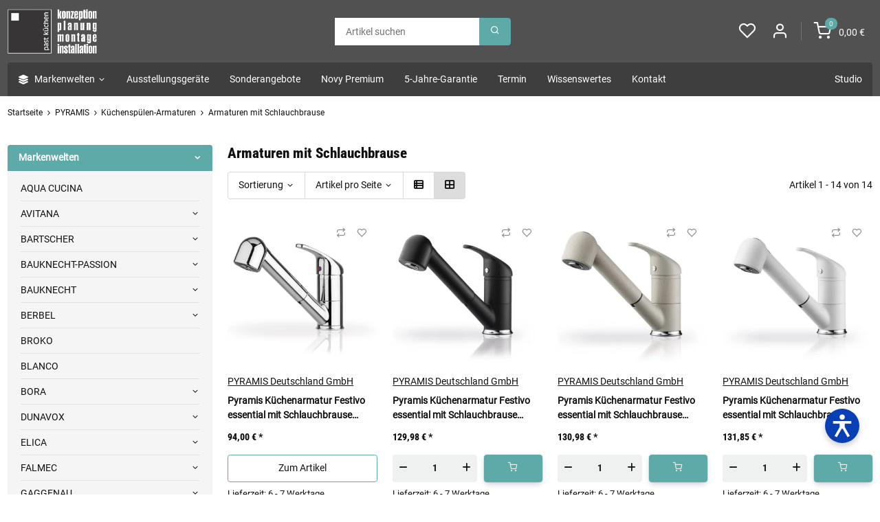

--- FILE ---
content_type: text/css
request_url: https://past-geraete.de/plugins/themeart_portlets/frontend/css/portlets.css?v=1.0.1
body_size: -17
content:
.preview-block {
    background-color: #F6F4EF;
    padding: 1rem;
    font-weight: bold;
}
.preview-block svg {
    width: 26px;
    height: 26px;
}


--- FILE ---
content_type: text/css
request_url: https://past-geraete.de/plugins/themeart_energylabels_attributes/frontend/css/style.css?v=1.0.1
body_size: -14
content:
.energyclass-label {
	cursor: pointer;
}
.energyclass-label > a {
	display: block;
}
.productbox .energyclass-label {
	position: absolute;
	left: 0;
	z-index: 1;
	bottom: 1rem;
}

--- FILE ---
content_type: application/javascript
request_url: https://www.eyepivot.de/widget/OfE9sD2tuDNT
body_size: 14631
content:
function a0_0x52f2(_0x147b4b,_0x493e87){const _0x186d75=a0_0x56c8();return a0_0x52f2=function(_0x108aee,_0x19e375){_0x108aee=_0x108aee-0x1cc;let _0x56c808=_0x186d75[_0x108aee];return _0x56c808;},a0_0x52f2(_0x147b4b,_0x493e87);}function a0_0x56c8(){const _0x25b73b=['\x20\x20\x20\x20:root\x20{\x0a\x20\x20\x20\x20--eyepivot-widget-button-zindex:\x209999998;\x0a\x0a\x20\x20\x20\x20--eyepivot-widget-max-height:\x2080vh;\x0a\x20\x20\x20\x20--eyepivot-widget-background:\x20white;\x0a\x20\x20\x20\x20--eyepivot-widget-zindex:\x209999999;\x0a\x0a\x20\x20\x20\x20--eyepivot-widget-font-color:\x20black;\x0a\x0a\x20\x20\x20\x20--eyepivot-widget-button-height:\x2050px;\x0a\x20\x20\x20\x20--eyepivot-widget-button-width:\x2050px;\x0a\x20\x20\x20\x20--eyepivot-widget-button-radius:\x2050%;\x0a\x20\x20\x20\x20--eyepivot-widget-button-background:\x20#093FB4;\x0a\x20\x20\x20\x20--eyepivot-widget-button-fill:\x20#ffffff;\x0a\x0a\x20\x20\x20\x20--eyepivot-button-background:\x20#f3f3f3;\x0a\x20\x20\x20\x20--eyepivot-button-color:\x20black;\x0a\x20\x20\x20\x20--eyepivot-button-padding:\x201rem;\x0a\x20\x20\x20\x20--eyepivot-button-font-size:\x2014px;\x0a\x20\x20\x20\x20--eyepivot-button-hover-border-color:\x20black;\x0a\x20\x20\x20\x20--eyepivot-button-width:\x20calc(50%\x20-\x20.25rem);\x0a\x20\x20\x20\x20--eyepivot-button-justify-content:\x20center;\x0a\x20\x20\x20\x20--eyepivot-button-flex-direction:\x20column;\x0a\x20\x20\x20\x20--eyepivot-button-text-align:\x20center;\x0a\x0a\x20\x20\x20\x20--eyepivot-button-svg-margin:\x200;\x0a\x20\x20\x20\x20--eyepivot-button-svg-background:\x20transparent;\x0a\x20\x20\x20\x20--eyepivot-button-svg-radius:\x200;\x0a\x20\x20\x20\x20--eyepivot-button-svg-padding:\x200;\x0a\x20\x20\x20\x20--eyepivot-button-svg-fill:\x20black;\x0a\x0a\x20\x20\x20\x20--eyepivot-button-svg:\x2030px;\x0a\x0a\x20\x20\x20\x20--eyepivot-button-footer-background:\x20black;\x0a\x20\x20\x20\x20--eyepivot-button-footer-color:\x20white;\x0a\x20\x20\x20\x20}\x0a\x20\x20\x20\x20\x20\x20\x20\x20.eyepivot-sidebar\x20{\x0a\x20\x20\x20\x20--eyepivot-widget-max-height:\x20calc(100vh\x20-\x201rem);\x0a\x20\x20\x20\x20--eyepivot-widget-button-zindex:\x209999998;\x0a\x20\x20\x20\x20--eyepivot-widget-zindex:\x209999999;\x0a\x20\x20\x20\x20}\x0a\x20\x20\x20\x20\x20\x20\x20\x20.eyepivot-darkmode\x20{\x0a\x20\x20\x20\x20\x20\x20\x20\x20--eyepivot-widget-background:\x20black;\x0a\x20\x20\x20\x20\x20\x20\x20\x20--eyepivot-button-footer-background:\x20white;\x0a\x20\x20\x20\x20\x20\x20\x20\x20--eyepivot-button-footer-color:\x20black;\x0a\x20\x20\x20\x20\x20\x20\x20\x20--eyepivot-button-background:\x20#222;\x0a\x20\x20\x20\x20\x20\x20\x20\x20--eyepivot-button-color:\x20white;\x0a\x20\x20\x20\x20\x20\x20\x20\x20--eyepivot-button-hover-border-color:\x20white;\x0a\x20\x20\x20\x20\x20\x20\x20\x20--eyepivot-button-svg-fill:\x20white;\x0a\x20\x20\x20\x20}\x0a\x20\x20\x20\x20\x20\x20\x20\x20.eyepivot-stacked\x20{\x0a\x20\x20\x20\x20--eyepivot-button-width:\x20100%;\x0a\x20\x20\x20\x20--eyepivot-button-justify-content:\x20flex-start;\x0a\x20\x20\x20\x20--eyepivot-button-flex-direction:\x20initial;\x0a\x20\x20\x20\x20--eyepivot-button-svg-margin:\x200\x201rem\x200\x200;\x0a\x20\x20\x20\x20--eyepivot-button-svg-background:\x20black;\x0a\x20\x20\x20\x20--eyepivot-button-svg-radius:\x20.25rem;\x0a\x20\x20\x20\x20--eyepivot-button-svg-padding:\x20.25rem;\x0a\x20\x20\x20\x20--eyepivot-button-padding:\x20.5rem\x20.75rem;\x0a\x20\x20\x20\x20--eyepivot-button-svg-fill:\x20white;\x0a\x20\x20\x20\x20--eyepivot-button-text-align:\x20left;\x0a\x20\x20\x20\x20}\x0a\x20\x20\x20\x20#eyepivot-widget-button\x20{\x0a\x20\x20\x20\x20\x20\x20position:\x20fixed;\x0a\x20\x20\x20\x20\x20\x20padding:\x200;\x0a\x20\x20\x20\x20\x20\x20color:\x20var(--eyepivot-widget-font-color);\x0a\x20\x20\x20\x20\x20\x20bottom:5rem;\x0a\x20\x20\x20\x20\x20\x20right:2rem;\x0a\x20\x20\x20\x20\x20\x20width:\x20var(--eyepivot-widget-button-width);\x0a\x20\x20\x20\x20\x20\x20height:\x20var(--eyepivot-widget-button-height);\x0a\x20\x20\x20\x20\x20\x20background:\x20var(--eyepivot-widget-button-background);\x0a\x20\x20\x20\x20\x20\x20fill:\x20var(--eyepivot-widget-button-fill);\x0a\x20\x20\x20\x20\x20\x20border-radius:\x20var(--eyepivot-widget-button-radius);\x0a\x20\x20\x20\x20\x20\x20border:\x20none;\x0a\x20\x20\x20\x20\x20\x20cursor:\x20pointer;\x0a\x20\x20\x20\x20\x20\x20font-size:\x20var(--eyepivot-widget-font-size);\x0a\x20\x20\x20\x20\x20\x20display:\x20flex;\x0a\x20\x20\x20\x20\x20\x20align-items:\x20center;\x0a\x20\x20\x20\x20\x20\x20justify-content:\x20center;\x0a\x20\x20\x20\x20\x20\x20box-shadow:\x200\x204px\x208px\x20rgba(0,0,0,0.2);\x0a\x20\x20\x20\x20\x20\x20z-index:\x20var(--eyepivot-widget-button-zindex);\x0a\x20\x20\x20\x20}\x0a\x20\x20\x20\x20#eyepivot-widget-body\x20button.activated::after\x20{\x0a\x20\x20\x20\x20\x20\x20\x20\x20content:\x20\x22✔︎\x22;\x0a\x20\x20\x20\x20\x20\x20\x20\x20position:\x20absolute;\x0a\x20\x20\x20\x20\x20\x20\x20\x20height:\x201.25rem;\x0a\x20\x20\x20\x20\x20\x20\x20\x20width:\x201.25rem;\x0a\x20\x20\x20\x20\x20\x20\x20\x20top:\x20.5rem;\x0a\x20\x20\x20\x20\x20\x20\x20\x20right:\x20.5rem;\x0a\x20\x20\x20\x20\x20\x20\x20\x20background:\x20black;\x0a\x20\x20\x20\x20\x20\x20\x20\x20color:\x20white;\x0a\x20\x20\x20\x20\x20\x20\x20\x20border-radius:\x2050%;\x0a\x20\x20\x20\x20\x20\x20\x20\x20padding:\x20.25rem;\x0a\x20\x20\x20\x20\x20\x20\x20\x20font-size:\x2012px;\x0a\x20\x20\x20\x20\x20\x20\x20\x20line-height:\x201;\x0a\x20\x20\x20\x20\x20\x20\x20\x20align-items:\x20center;\x0a\x20\x20\x20\x20\x20\x20\x20\x20justify-content:\x20center;\x0a\x20\x20\x20\x20\x20\x20\x20\x20display:\x20flex;\x0a\x20\x20\x20\x20}\x0a\x20\x20\x20\x20#eyepivot-widget-window\x20{\x0a\x20\x20\x20\x20\x20\x20display:\x20none;\x0a\x20\x20\x20\x20\x20\x20flex-direction:\x20column;\x0a\x20\x20\x20\x20\x20\x20position:\x20fixed;\x0a\x20\x20\x20\x20\x20\x20bottom:6rem;\x0a\x20\x20\x20\x20\x20\x20right:3rem;\x0a\x20\x20\x20\x20\x20\x20width:\x20280px;\x0a\x20\x20\x20\x20\x20\x20max-height:\x20var(--eyepivot-widget-max-height);\x0a\x20\x20\x20\x20\x20\x20background:\x20var(--eyepivot-widget-background);\x0a\x20\x20\x20\x20\x20\x20border:\x201px\x20solid\x20black;\x0a\x20\x20\x20\x20\x20\x20border-radius:\x20.25rem;\x0a\x20\x20\x20\x20\x20\x20box-shadow:\x200\x208px\x2016px\x20rgba(0,0,0,0.2);\x0a\x20\x20\x20\x20\x20\x20z-index:\x20var(--eyepivot-widget-zindex);\x0a\x20\x20\x20\x20\x20\x20overflow:\x20hidden;\x0a\x20\x20\x20\x20\x20\x20font-family:\x20sans-serif;\x0a\x20\x20\x20\x20}\x0a\x20\x20\x20\x20@media\x20(max-width:\x20992px)\x20{\x0a\x20\x20\x20\x20\x20\x20\x20\x20#eyepivot-widget-window\x20{\x0a\x20\x20\x20\x20\x20\x20\x20\x20\x20\x20\x20\x20width:\x20250px;\x0a\x20\x20\x20\x20\x20\x20\x20\x20\x20\x20\x20\x20--eyepivot-widget-button-height:\x2050px;\x0a\x20\x20\x20\x20\x20\x20\x20\x20\x20\x20\x20\x20--eyepivot-widget-button-width:\x2050px;\x0a\x20\x20\x20\x20\x20\x20\x20\x20}\x0a\x20\x20\x20\x20}\x0a\x20\x20\x20\x20#eyepivot-widget-header\x20{\x0a\x20\x20\x20\x20\x20\x20background:\x20#111;\x0a\x20\x20\x20\x20\x20\x20color:\x20white;\x0a\x20\x20\x20\x20\x20\x20fill:\x20white;\x0a\x20\x20\x20\x20\x20\x20padding:\x20.5rem\x201rem;\x0a\x20\x20\x20\x20\x20\x20font-size:\x2016px;\x0a\x20\x20\x20\x20\x20\x20display:\x20flex;\x0a\x20\x20\x20\x20\x20\x20justify-content:\x20space-between;\x0a\x20\x20\x20\x20\x20\x20align-items:\x20center;\x0a\x20\x20\x20\x20}\x0a\x20\x20\x20\x20#eyepivot-widget-body\x20{\x0a\x20\x20\x20\x20\x20\x20padding:\x20.75rem;\x0a\x20\x20\x20\x20\x20\x20display:\x20flex;\x0a\x20\x20\x20\x20\x20\x20flex-wrap:\x20wrap;\x0a\x20\x20\x20\x20\x20\x20flex-direction:\x20row;\x0a\x20\x20\x20\x20\x20\x20gap:\x20.5rem;\x0a\x20\x20\x20\x20\x20\x20overflow-y:\x20auto;\x0a\x20\x20\x20\x20\x20\x20height:\x20auto;\x0a\x20\x20\x20\x20\x20\x20width:\x20100%;\x0a\x20\x20\x20\x20}\x0a\x20\x20\x20\x20#eyepivot-widget-footer\x20{\x0a\x20\x20\x20\x20\x20\x20padding:\x201rem\x20.75rem;\x0a\x20\x20\x20\x20\x20\x20text-align:\x20center;\x0a\x20\x20\x20\x20}\x0a\x20\x20\x20\x20#eyepivot-widget-footer\x20a\x20{\x0a\x20\x20\x20\x20\x20\x20color:\x20var(--eyepivot-button-footer-background);\x0a\x20\x20\x20\x20\x20\x20font-size:\x2012px\x20!important;\x0a\x20\x20\x20\x20\x20\x20text-decoration:\x20underline\x20!important;\x0a\x20\x20\x20\x20}\x0a\x20\x20\x20\x20#eyepivot-widget-body\x20button\x20{\x0a\x20\x20\x20\x20\x20\x20\x20\x20position:\x20relative;\x0a\x20\x20\x20\x20\x20\x20\x20\x20font-size:\x20var(--eyepivot-button-font-size);\x0a\x20\x20\x20\x20\x20\x20\x20\x20background:\x20var(--eyepivot-button-background);\x0a\x20\x20\x20\x20\x20\x20\x20\x20color:\x20var(--eyepivot-button-color);\x0a\x20\x20\x20\x20\x20\x20\x20\x20display:\x20flex;\x0a\x20\x20\x20\x20\x20\x20\x20\x20flex-direction:\x20var(--eyepivot-button-flex-direction);\x0a\x20\x20\x20\x20\x20\x20\x20\x20border:\x201px\x20solid\x20transparent;\x0a\x20\x20\x20\x20\x20\x20\x20\x20line-height:\x201.1;\x0a\x20\x20\x20\x20\x20\x20\x20\x20border-radius:\x20.25rem;\x0a\x20\x20\x20\x20\x20\x20\x20\x20padding:\x20var(--eyepivot-button-padding);\x0a\x20\x20\x20\x20\x20\x20\x20\x20width:\x20var(--eyepivot-button-width);\x0a\x20\x20\x20\x20\x20\x20\x20\x20margin:\x200;\x0a\x20\x20\x20\x20\x20\x20\x20\x20justify-content:\x20var(--eyepivot-button-justify-content);\x0a\x20\x20\x20\x20\x20\x20\x20\x20align-items:\x20center;\x0a\x20\x20\x20\x20\x20\x20\x20\x20text-align:\x20var(--eyepivot-button-text-align);\x0a\x20\x20\x20\x20}\x0a\x20\x20\x20\x20#eyepivot-widget-body\x20button.activated,\x0a\x20\x20\x20\x20#eyepivot-widget-body\x20button:hover\x20{\x0a\x20\x20\x20\x20\x20\x20\x20\x20border-color:\x20var(--eyepivot-button-hover-border-color);\x0a\x20\x20\x20\x20}\x0a\x20\x20\x20\x20#eyepivot-widget-footer\x20button.eyepivot-reset-all\x20{\x0a\x20\x20\x20\x20\x20\x20background:\x20var(--eyepivot-button-footer-background);\x0a\x20\x20\x20\x20\x20\x20color:\x20var(--eyepivot-button-footer-color);\x0a\x20\x20\x20\x20\x20\x20border:\x200;\x0a\x20\x20\x20\x20\x20\x20width:\x20100%;\x0a\x20\x20\x20\x20\x20\x20padding:\x20.75rem;\x0a\x20\x20\x20\x20\x20\x20border-radius:\x20.25rem;\x0a\x20\x20\x20\x20\x20\x20font-size:\x2014px;\x0a\x20\x20\x20\x20}\x0a\x20\x20\x20\x20#eyepivot-widget-body\x20button\x20svg\x20{\x0a\x20\x20\x20\x20\x20\x20\x20\x20background-color:\x20var(--eyepivot-button-svg-background);\x0a\x20\x20\x20\x20\x20\x20\x20\x20width:\x20var(--eyepivot-button-svg);\x0a\x20\x20\x20\x20\x20\x20\x20\x20height:\x20var(--eyepivot-button-svg);\x0a\x20\x20\x20\x20\x20\x20\x20\x20margin:\x20var(--eyepivot-button-svg-margin);\x0a\x20\x20\x20\x20\x20\x20\x20\x20border-radius:\x20var(--eyepivot-button-svg-radius);\x0a\x20\x20\x20\x20\x20\x20\x20\x20padding:\x20var(--eyepivot-button-svg-padding);\x0a\x20\x20\x20\x20\x20\x20\x20\x20fill:\x20var(--eyepivot-button-svg-fill);\x0a\x20\x20\x20\x20}\x0a\x20\x20\x20\x20#eyepivot-widget-body:not(.eyepivot-stacked)\x20button\x20span\x20{\x0a\x20\x20\x20\x20\x20\x20padding-top:\x20.5rem;\x0a\x20\x20\x20\x20}\x0a\x20\x20\x20\x20#eyepivot-widget-close\x20{\x0a\x20\x20\x20\x20\x20\x20background:\x20transparent;\x0a\x20\x20\x20\x20\x20\x20border:\x20none;\x0a\x20\x20\x20\x20\x20\x20color:\x20white;\x0a\x20\x20\x20\x20\x20\x20font-size:\x2024px;\x0a\x20\x20\x20\x20\x20\x20line-height:\x201;\x0a\x20\x20\x20\x20\x20\x20cursor:\x20pointer;\x0a\x20\x20\x20\x20}\x0a\x20\x20\x20\x20#eyepivot-languages\x20{\x0a\x20\x20\x20\x20\x20\x20width:\x20100%;\x0a\x20\x20\x20\x20\x20\x20padding:\x20.75rem;\x0a\x20\x20\x20\x20\x20\x20border:\x201px\x20solid\x20black;\x0a\x20\x20\x20\x20\x20\x20border-radius:\x20.25rem;\x0a\x20\x20\x20\x20\x20\x20font-size:\x2014px;\x0a\x20\x20\x20\x20\x20\x20margin-bottom:\x20.5rem;\x0a\x20\x20\x20\x20\x20\x20background-color:\x20white;\x0a\x20\x20\x20\x20}\x0a\x20\x20\x20\x20#eyepivot-widget-overlay\x20{\x0a\x20\x20\x20\x20\x20\x20pointer-events:\x20none;\x0a\x20\x20\x20\x20\x20\x20position:\x20fixed;\x0a\x20\x20\x20\x20\x20\x20inset:\x200;\x0a\x20\x20\x20\x20\x20\x20width:\x20100%;\x0a\x20\x20\x20\x20\x20\x20height:\x20100%;\x0a\x20\x20\x20\x20\x20\x20z-index:\x209999999999;\x0a\x20\x20\x20\x20\x20\x20display:\x20none;\x0a\x20\x20\x20\x20}\x0a\x20\x20\x20\x20html.eyepivot-colorinverted\x20#eyepivot-widget-overlay\x20{\x0a\x20\x20\x20\x20\x20\x20background:\x20white;\x0a\x20\x20\x20\x20\x20\x20mix-blend-mode:\x20difference;\x0a\x20\x20\x20\x20\x20\x20display:\x20block;\x0a\x20\x20\x20\x20}\x0a\x20\x20\x20\x20html.eyepivot-monochrome\x20#eyepivot-widget-overlay\x20{\x0a\x20\x20\x20\x20backdrop-filter:\x20grayscale(100%);\x0a\x20\x20\x20\x20display:\x20block;\x0a\x20\x20\x20\x20}\x0a\x20\x20\x20\x20html.eyepivot-highcontrast\x20{\x0a\x20\x20\x20\x20\x20\x20filter:\x20contrast(125%)\x20!important;\x0a\x20\x20\x20\x20\x20\x20-webkit-filter:\x20contrast(125%)\x20!important;\x0a\x20\x20\x20\x20}\x0a\x20\x20\x20\x20html[data-show-focus=\x22true\x22]\x20*:focus\x20{\x0a\x20\x20\x20\x20\x20\x20outline:\x203px\x20dashed\x20#ffcc00\x20!important;\x0a\x20\x20\x20\x20}\x0a\x20\x20\x20\x20html.eyepivot-bluelight\x20{\x0a\x20\x20\x20\x20\x20\x20filter:\x20brightness(90%)\x20sepia(25%)\x20hue-rotate(20deg)\x20saturate(120%);\x0a\x20\x20\x20\x20}\x0a\x20\x20\x20\x20html.eyepivot-dyslexiafont\x20body\x20{\x0a\x20\x20\x20\x20\x20\x20font-family:\x20\x27OpenDyslexic\x27,\x20Arial,\x20sans-serif,\x20-apple-system,\x20BlinkMacSystemFont,\x20\x22Segoe\x20UI\x22,\x20Roboto,\x20Oxygen-Sans,\x20Ubuntu,\x20Cantarell,\x20\x22Helvetica\x20Neue\x22\x20!important;\x0a\x20\x20\x20\x20}\x0a\x20\x20\x20\x20html.eyepivot-lineheight\x20body\x20{\x0a\x20\x20\x20\x20\x20\x20line-height:\x202\x20!important;\x0a\x20\x20\x20\x20}\x0a\x20\x20\x20\x20html.eyepivot-letterspacing\x20body\x20{\x0a\x20\x20\x20\x20\x20\x20letter-spacing:\x200.05em\x20!important;\x0a\x20\x20\x20\x20}\x0a\x20\x20\x20\x20html.eyepivot-bigcursor,\x0a\x20\x20\x20\x20html.eyepivot-bigcursor\x20*\x20{\x0a\x20\x20\x20\x20\x20\x20cursor:\x20url(\x27data:image/svg+xml;utf8,<svg\x20xmlns=\x22http://www.w3.org/2000/svg\x22\x20width=\x2248\x22\x20height=\x2248\x22\x20viewBox=\x220\x20-960\x20960\x20960\x22\x20fill=\x22currentColor\x22><path\x20d=\x22m320-410\x2079-110h170L320-716v306ZM551-80\x20406-392\x20240-160v-720l560\x20440H516l144\x20309-109\x2051ZM399-520Z\x22></path></svg>\x27)\x200\x200,\x20auto\x20!important;\x0a\x20\x20\x20\x20}\x0a\x20\x20\x20\x20html.eyepivot-links\x20body\x20a[href]:is(:link,\x20:visited,\x20:hover,\x20:active,\x20:focus)\x20{\x0a\x20\x20\x20\x20\x20\x20text-decoration:\x20underline\x20!important;\x0a\x20\x20\x20\x20}\x0a\x20\x20\x20\x20html.eyepivot-desaturate\x20#eyepivot-widget-overlay\x20{\x0a\x20\x20\x20\x20\x20\x20backdrop-filter:\x20saturate(50%);\x0a\x20\x20\x20\x20\x20\x20display:\x20block;\x0a\x20\x20\x20\x20}\x0a\x20\x20\x20\x20#eyepivot-reading-guide\x20{\x0a\x20\x20\x20\x20\x20\x20position:\x20fixed;\x0a\x20\x20\x20\x20\x20\x20top:\x200;\x0a\x20\x20\x20\x20\x20\x20left:\x200;\x0a\x20\x20\x20\x20\x20\x20width:\x20100%;\x0a\x20\x20\x20\x20\x20\x20height:\x20100%;\x0a\x20\x20\x20\x20\x20\x20pointer-events:\x20none;\x0a\x20\x20\x20\x20\x20\x20z-index:\x20999999;\x0a\x20\x20\x20\x20\x20\x20display:\x20none;\x0a\x20\x20\x20\x20\x20\x20background:\x20rgba(0,\x200,\x200,\x200.7);\x0a\x20\x20\x20\x20\x20\x20-webkit-mask-image:\x20linear-gradient(black,\x20black);\x0a\x20\x20\x20\x20\x20\x20mask-image:\x20linear-gradient(black,\x20black);\x0a\x20\x20\x20\x20\x20\x20mask-repeat:\x20no-repeat;\x0a\x20\x20\x20\x20\x20\x20-webkit-mask-repeat:\x20no-repeat;\x0a\x20\x20\x20\x20\x20\x20mask-composite:\x20exclude;\x0a\x20\x20\x20\x20\x20\x20-webkit-mask-composite:\x20destination-out;\x0a\x20\x20\x20\x20\x20\x20transition:\x20mask-position\x200.05s\x20ease-out;\x0a\x20\x20\x20\x20}\x0a\x20\x20\x20\x20html.eyepivot-readingguide\x20#eyepivot-reading-guide\x20{\x0a\x20\x20\x20\x20\x20\x20display:\x20block;\x0a\x20\x20\x20\x20}\x0a\x20\x20\x20\x20html.eyepivot-hide-images\x20.square\x20img\x20{\x0a\x20\x20\x20\x20\x20\x20visibility:\x20hidden\x20!important;\x0a\x20\x20\x20\x20\x20\x20position:\x20relative\x20!important;\x0a\x20\x20\x20\x20}\x0a\x20\x20\x20\x20html.eyepivot-hide-images\x20.image-placeholder\x20{\x0a\x20\x20\x20\x20\x20\x20border:\x202px\x20dashed\x20#888;\x0a\x20\x20\x20\x20\x20\x20padding:\x201rem;\x0a\x20\x20\x20\x20\x20\x20color:\x20var(--eyepivot-widget-font-color);\x0a\x20\x20\x20\x20\x20\x20font-style:\x20italic;\x0a\x20\x20\x20\x20\x20\x20font-size:\x200.9em;\x0a\x20\x20\x20\x20\x20\x20position:\x20absolute;\x0a\x20\x20\x20\x20\x20\x20top:\x200;\x0a\x20\x20\x20\x20\x20\x20left:\x200;\x0a\x20\x20\x20\x20\x20\x20bottom:\x200;\x0a\x20\x20\x20\x20\x20\x20width:\x20100%;\x0a\x20\x20\x20\x20\x20\x20z-index:\x201;\x0a\x20\x20\x20\x20\x20\x20align-items:\x20center;\x0a\x20\x20\x20\x20\x20\x20justify-content:\x20center;\x0a\x20\x20\x20\x20\x20\x20display:\x20flex;\x0a\x20\x20\x20\x20\x20\x20text-align:\x20center;\x0a\x20\x20\x20\x20}\x0a\x20\x20\x20\x20html.eyepivot-pauseanimations\x20*\x20{\x0a\x20\x20\x20\x20\x20\x20\x20\x20animation:\x20none\x20!important;\x0a\x20\x20\x20\x20\x20\x20\x20\x20transition:\x20none\x20!important;\x0a\x20\x20\x20\x20}','Highlight\x20links','eyepivot-monochrome','Dölj\x20bilder','Läslinje','eyepivot-languages','Høj\x20kontrast','Tillgänglighet','Blaulichtfilter','activated-','Nulstil','Скрыть\x20изображения','Zvětšit\x20rozestupy\x20mezi\x20písmeny','Reducer\x20mætning','Restablecer','Zeilenabstand\x20vergrößern','bindPostMessage','Inverti\x20i\x20colori','eyepivot-widget-close','Bilder\x20einblenden','Bağlantıları\x20vurgula','readyState','span','Translations','Erişilebilirlik','Ocultar\x20imágenes','data-show-focus','Invertir\x20colores','Modalità\x20monocromatica','Disleksi\x20dostu\x20yazı\x20tipi','Nascondi\x20immagini','toggleClassPersistently','Läsvänligt\x20teckensnitt','Монохромный\x20режим','click','Контур\x20фокуса','data-lang-key','Stor\x20markør','Focus\x20outline','eyepivot-dyslexiafont','Großer\x20Cursor','max','Zvětšit\x20písmo','Formindsk\x20skriftstørrelse','Animaties\x20stoppen','Fokusramme','Остановить\x20анимации','Ripristina','Mavi\x20ışık\x20filtresi','eyepivot-bigcursor','px,\x20transparent\x20','[data-access-command=\x22toggleImages\x22]','Fonte\x20amigável\x20para\x20dislexia','Contraste\x20élevé','Hide\x20images','Hoog\x20contrast','img','Dyslexievriendelijk\x20lettertype','Filtre\x20lumière\x20bleue','Yazı\x20boyutunu\x20küçült','eyepivot-desaturate','Skrifttype\x20til\x20dysleksi','setFontSize','Reading\x20guide','Riduci\x20dimensione\x20testo','toString','function','Zvětšit\x20řádkování','Contour\x20de\x20focus','Accesibilidad','Diminuir\x20fonte','eyepivot-reading-guide','Lesefreundliche\x20Schrift','supportedLanguages','Increase\x20line\x20height','Forøg\x20skriftstørrelse','classToggles','Увеличить\x20интервал\x20между\x20буквами','Zatrzymaj\x20animacje','Доступность','Aumentar\x20espacio\x20entre\x20letras','message','Stop\x20animationer','Lettergrootte\x20vergroten','clearStorage','Увеличить\x20межстрочный\x20интервал','Verzadiging\x20verminderen','flex','Aumenta\x20spaziatura\x20lettere','setupToggleImages','remove','eyepivot-','Fokus-Rahmen','Zastavit\x20animace','768864tDpzUV','none','keys','Accessibilità','setAttribute','eyepivot-hide-images','Zwiększ\x20rozmiar\x20czcionki','Фильтр\x20синего\x20света','Sättigung\x20reduzieren','init','Yazı\x20boyutunu\x20büyüt','alt','eyepivot-highcontrast','toggleFocus','postMessage','getElementById','Aide\x20à\x20la\x20lecture','Harf\x20aralığını\x20artır','imageKey','Regelafstand\x20vergroten','search','Alto\x20contraste','resetAll','Evidenzia\x20link','Stop\x20animations','loading','2ZdyOgT','Zmniejsz\x20rozmiar\x20czcionki','Monokrom\x20mod','slice','eyepivot-widget-window','appendChild','Monochrom\x20Modus','observeButtons','getStorageKey','eyepivot-links','clientY','Fokusram','eyepivot-lang','Schrift\x20vergrößern','Linijka\x20do\x20czytania','false','Modo\x20monocromo','Yüksek\x20kontrast','Dyslexia-friendly\x20font','px)','Grote\x20cursor','Zurücksetzen','getAttribute','removeActivated','Farben\x20invertieren','display','786115QIfAgV','Animationen\x20stoppen','dataset','Высокий\x20контраст','style','Cursore\x20grande','Large\x20cursor','readingGuide','target','Øg\x20linjeafstand','Bilder\x20ausblenden','Aumenta\x20interlinea','Инвертировать\x20цвета','Podświetl\x20linki','body','eyepivot-readingguide','focusAttr','eyepivot-widget-body','injectCSS','button.activated','Lesehilfe','Sıfırla','Schrift\x20verkleinern','Links\x20hervorheben','Obnovit\x20výchozí','Görselleri\x20gizle','Skrýt\x20obrázky','Arrêter\x20les\x20animations','includes','Réduire\x20la\x20saturation','Zmenšit\x20písmo','Ocultar\x20imagens','Hög\x20kontrast','Stor\x20markör','Filtro\x20luce\x20blu','Tryb\x20monochromatyczny','Dostępność','Уменьшить\x20насыщенность','Fremhæv\x20links','innerHTML','.image-placeholder','startsWith','Læseguide','applySavedSettings','Fuente\x20para\x20dislexia','Cursor\x20grande','Zmniejsz\x20nasycenie','Blue\x20light\x20filter','Obramowanie\x20fokusu','Increase\x20letter\x20spacing','defaultLang','Monochrome\x20mode','insertHTML','min','Doygunluğu\x20azalt','Inverser\x20les\x20couleurs','Filtr\x20modrého\x20světla','activated','querySelectorAll','Öka\x20radavstånd','[data-lang-key]','contains','textContent','Markera\x20länkar','image-placeholder','Tilgængelighed','Toegankelijkheid','Kleuren\x20omkeren','true','Aumenta\x20dimensione\x20testo','Öka\x20textstorlek','Odwróć\x20kolory','Monochrome\x20modus','<button\x20id=\x22eyepivot-widget-button\x22\x20aria-label=\x22Barrierefreiheit\x20öffnen\x22>\x0a\x20\x20\x20\x20<svg\x20xmlns=\x22http://www.w3.org/2000/svg\x22\x20height=\x22100%\x22\x20viewBox=\x220\x200\x2060\x2060\x22><path\x20d=\x22M43.125\x2026.25V22.5h-26.25v3.75h9.375v5.126L18.998\x2044.07l3.255\x201.86\x206.959-12.18h1.576l6.96\x2012.18\x203.255-1.86-7.253-12.694V26.25h9.375z\x22\x20transform=\x22translate(-6.266\x20-5.695)\x20scale(1.20887)\x22/><circle\x20cx=\x2230\x22\x20cy=\x2216.875\x22\x20r=\x223.75\x22\x20transform=\x22translate(-6.266\x20-5.695)\x20scale(1.20887)\x22/></svg>\x0a</button>\x0a<div\x20id=\x22eyepivot-widget-window\x22\x20class=\x22\x20\x22\x20style=\x22display:none;\x22>\x0a\x20\x20<div\x20id=\x22eyepivot-widget-header\x22>\x0a\x20\x20\x20\x20<span\x20-data-lang-key=\x22heading\x22>\x0a\x20\x20\x20\x20\x20\x20\x20\x20<svg\x20xmlns=\x22http://www.w3.org/2000/svg\x22\x20height=\x2220\x22\x20viewBox=\x220\x200\x201542\x20313\x22><path\x20d=\x22m208.333\x200c115.041\x200\x20208.334\x20156.25\x20208.334\x20156.25s-93.293\x20156.25-208.334\x20156.25c-115.063\x200-208.333-156.25-208.333-156.25s93.27-156.25\x20208.333-156.25zm0\x20260.417c57.518\x200\x20104.167-46.638\x20104.167-104.167s-46.649-104.167-104.167-104.167c-57.529\x200-104.166\x2046.638-104.166\x20104.167s46.637\x20104.167\x20104.166\x20104.167z\x22\x20fill=\x22currentColor\x22\x20fill-rule=\x22nonzero\x22/><circle\x20cx=\x22208.333\x22\x20cy=\x22156.25\x22\x20fill=\x22currentColor\x22\x20r=\x2252.083\x22/><path\x20d=\x22m500\x20230.679v-197.346h144.336v40.334h-99.681v37.164h92.19v39.181h-92.19v40.333h99.969v40.334zm290.141-147.793-49.553\x20142.607c-13.828\x2039.469-31.69\x2056.179-67.99\x2056.179h-14.405v-36.012h12.1c13.253\x200\x2021.895-7.491\x2027.369-19.015l-55.026-143.759h45.807l30.25\x2091.038\x2029.962-91.038zm143.5\x20116.102c-14.405\x2021.607-37.164\x2035.148-70.007\x2035.148-47.248\x200-77.786-33.131-77.786-76.922\x200-42.638\x2031.691-77.209\x2078.074-77.209\x2046.672\x200\x2074.905\x2032.266\x2074.905\x2075.193\x200\x205.762-.576\x2013.252-.576\x2014.116h-112.934c4.322\x2018.727\x2018.438\x2030.827\x2039.181\x2030.827\x2017.862\x200\x2030.827-7.779\x2039.181-19.591zm-70.007-86.14c-18.726\x200-31.69\x2010.083-36.876\x2026.793h71.736c-4.322-17.862-18.727-26.793-34.86-26.793zm161.646\x2062.804h-36.296v55.027h-44.654v-197.346h84.99c44.94\x200\x2070.29\x2031.403\x2070.29\x2069.719\x200\x2040.334-27.94\x2072.6-74.33\x2072.6zm-2.59-101.409h-33.706v60.5h35.146c19.02\x200\x2030.54-12.676\x2030.54-30.538s-11.24-29.962-31.98-29.962zm119.88-4.033h-40.05v-36.877h40.05zm0\x20160.469h-40.05v-147.793h40.05zm100.28\x200h-53.58l-48.11-147.793h43.79l31.97\x20109.764\x2031.7-109.764h42.35zm123.34-150.674c45.52\x200\x2079.51\x2033.995\x2079.51\x2077.209\x200\x2042.927-33.99\x2076.922-79.51\x2076.922s-79.23-33.707-79.23-76.922c0-42.926\x2034-77.209\x2079.23-77.209zm0\x2036.3c-22.47\x200-39.76\x2017.286-39.76\x2040.909\x200\x2023.624\x2016.42\x2041.198\x2038.89\x2041.198\x2022.48\x200\x2040.62-17.574\x2040.62-41.198\x200-23.623-17.28-40.909-39.75-40.909zm139.18-33.419h36.3v35.724h-36.3v59.347c0\x2013.253\x206.05\x2018.438\x2019.59\x2018.438h16.71v34.284h-19.59c-39.19\x200-56.76-17.574-56.76-50.705v-61.364h-21.32v-35.724h21.32v-38.029h40.05z\x22\x20fill=\x22currentColor\x22/></svg>\x0a\x20\x20\x20\x20</span>\x0a\x20\x20\x20\x20<button\x20id=\x22eyepivot-widget-close\x22\x20aria-label=\x22Schließen\x22>&times;</button>\x0a\x20\x20</div>\x0a\x20\x20<div\x20id=\x22eyepivot-widget-body\x22\x20class=\x22\x22>\x0a\x20\x20\x20\x20<select\x20id=\x22eyepivot-languages\x22>\x0a\x20\x20\x20\x20\x20\x20\x20\x20<option\x20value=\x22de\x22>Deutsch</option>\x0a\x20\x20\x20\x20\x20\x20\x20\x20<option\x20value=\x22en\x22>English</option>\x0a\x20\x20\x20\x20\x20\x20\x20\x20<option\x20value=\x22fr\x22>Français</option>\x0a\x20\x20\x20\x20\x20\x20\x20\x20<option\x20value=\x22es\x22>Español</option>\x0a\x20\x20\x20\x20\x20\x20\x20\x20<option\x20value=\x22tr\x22>Türkçe</option>\x0a\x20\x20\x20\x20\x20\x20\x20\x20<option\x20value=\x22it\x22>Italiano</option>\x0a\x20\x20\x20\x20\x20\x20\x20\x20<option\x20value=\x22pl\x22>Polski</option>\x0a\x20\x20\x20\x20\x20\x20\x20\x20<option\x20value=\x22cs\x22>Čeština</option>\x0a\x20\x20\x20\x20\x20\x20\x20\x20<option\x20value=\x22pt\x22>Português</option>\x0a\x20\x20\x20\x20\x20\x20\x20\x20<option\x20value=\x22ru\x22>Русский</option>\x0a\x20\x20\x20\x20\x20\x20\x20\x20<option\x20value=\x22sv\x22>Svenska</option>\x0a\x20\x20\x20\x20\x20\x20\x20\x20<option\x20value=\x22nl\x22>Nederlands</option>\x0a\x20\x20\x20\x20\x20\x20\x20\x20<option\x20value=\x22da\x22>Dansk</option>\x0a\x20\x20\x20\x20</select>\x0a\x20\x20\x20\x20<button\x20data-access-command=\x22toggleColorInverted\x22>\x0a\x20\x20\x20\x20\x20\x20\x20\x20<svg\x20xmlns=\x22http://www.w3.org/2000/svg\x22\x20viewBox=\x220\x20-960\x20960\x20960\x22\x20fill=\x22currentColor\x22><path\x20d=\x22M480-120q-133\x200-226.5-92.5T160-436q0-66\x2025-122t69-100l226-222\x20226\x20222q44\x2044\x2069\x20100t25\x20122q0\x20131-93.5\x20223.5T480-120Zm0-80v-568L310-600q-35\x2033-52.5\x2074.5T240-436q0\x2097\x2070\x20166.5T480-200Z\x22></path></svg>\x0a\x20\x20\x20\x20\x20\x20\x20\x20<span\x20data-lang-key=\x22invert\x22>Farben\x20invertieren</span>\x0a\x20\x20\x20\x20</button>\x0a\x20\x20\x20\x20<button\x20data-access-command=\x22toggleBluelight\x22>\x0a\x20\x20\x20\x20\x20\x20\x20\x20<svg\x20xmlns=\x22http://www.w3.org/2000/svg\x22\x20viewBox=\x220\x20-960\x20960\x20960\x22\x20fill=\x22currentColor\x22><path\x20d=\x22M400-240q-33\x200-56.5-23.5T320-320v-50q-57-39-88.5-100T200-600q0-117\x2081.5-198.5T480-880q117\x200\x20198.5\x2081.5T760-600q0\x2069-31.5\x20129.5T640-370v50q0\x2033-23.5\x2056.5T560-240H400Zm0-80h160v-92l34-24q41-28\x2063.5-71.5T680-600q0-83-58.5-141.5T480-800q-83\x200-141.5\x2058.5T280-600q0\x2049\x2022.5\x2092.5T366-436l34\x2024v92Zm0\x20240q-17\x200-28.5-11.5T360-120v-40h240v40q0\x2017-11.5\x2028.5T560-80H400Zm80-520Z\x22></path></svg>\x0a\x20\x20\x20\x20\x20\x20\x20\x20<span\x20data-lang-key=\x22bluelight\x22>Blaulichtfilter</span>\x0a\x20\x20\x20\x20</button>\x0a\x20\x20\x20\x20<button\x20data-access-command=\x22toggleHighContrast\x22>\x0a\x20\x20\x20\x20\x20\x20\x20\x20<svg\x20xmlns=\x22http://www.w3.org/2000/svg\x22\x20viewBox=\x220\x20-960\x20960\x20960\x22\x20fill=\x22currentColor\x22><path\x20d=\x22M480-80q-83\x200-156-31.5T197-197q-54-54-85.5-127T80-480q0-83\x2031.5-156T197-763q54-54\x20127-85.5T480-880q83\x200\x20156\x2031.5T763-763q54\x2054\x2085.5\x20127T880-480q0\x2083-31.5\x20156T763-197q-54\x2054-127\x2085.5T480-80Zm40-83q119-15\x20199.5-104.5T800-480q0-123-80.5-212.5T520-797v634Z\x22></path></svg>\x0a\x20\x20\x20\x20\x20\x20\x20\x20<span\x20data-lang-key=\x22contrast\x22>Starker\x20Kontrast</span>\x0a\x20\x20\x20\x20</button>\x0a\x20\x20\x20\x20<button\x20data-access-command=\x22toggleDesaturate\x22>\x0a\x20\x20\x20\x20\x20\x20\x20\x20<svg\x20xmlns=\x22http://www.w3.org/2000/svg\x22\x20viewBox=\x220\x200\x2014\x2014\x22\x20fill=\x22currentColor\x22><path\x20d=\x22M7\x200a.75.75\x200\x200\x201\x20.75.75v1a.75.75\x200\x200\x201-1.5\x200v-1A.75.75\x200\x200\x201\x207\x200zm0\x2011.5a.75.75\x200\x200\x201\x20.75.75v1a.75.75\x200\x200\x201-1.5\x200v-1A.75.75\x200\x200\x201\x207\x2011.5zm5.25-5.25a.75.75\x200\x200\x200\x200\x201.5h1a.75.75\x200\x200\x200\x200-1.5h-1zM0\x207a.75.75\x200\x200\x201\x20.75-.75h1a.75.75\x200\x200\x201\x200\x201.5h-1A.75.75\x200\x200\x201\x200\x207zm3.11-4.95a.75.75\x200\x201\x200-1.06\x201.06l.86.862A.75.75\x200\x200\x200\x203.973\x202.91l-.861-.86zm6.918\x207.978a.75.75\x200\x200\x201\x201.061\x200l.86.86a.75.75\x200\x200\x201-1.06\x201.062l-.86-.861a.75.75\x200\x200\x201\x200-1.06zm1.922-6.917a.75.75\x200\x201\x200-1.06-1.06l-.862.86a.75.75\x200\x200\x200\x201.061\x201.06l.86-.86zm-7.978\x206.917a.75.75\x200\x200\x201\x200\x201.06l-.861.862a.75.75\x200\x201\x201-1.06-1.061l.86-.86a.75.75\x200\x200\x201\x201.06\x200zm2.53.184a3.25\x203.25\x200\x200\x201\x200-6.424c.273-.042.498.186.498.462v5.5c0\x20.276-.225.504-.498.462z\x22\x20clip-rule=\x22evenodd\x22/></svg>\x0a\x20\x20\x20\x20\x20\x20\x20\x20<span\x20data-lang-key=\x22desaturate\x22>Sättigung\x20reduzieren<span>\x0a\x20\x20\x20\x20</button>\x0a\x20\x20\x20\x20<button\x20data-access-command=\x22toggleMonochrome\x22>\x0a\x20\x20\x20\x20\x20\x20\x20\x20<svg\x20xmlns=\x22http://www.w3.org/2000/svg\x22\x20viewBox=\x220\x20-960\x20960\x20960\x22\x20fill=\x22currentColor\x22><path\x20d=\x22M760-120H200q-33\x200-56.5-23.5T120-200v-560q0-33\x2023.5-56.5T200-840h560q33\x200\x2056.5\x2023.5T840-760v560q0\x2033-23.5\x2056.5T760-120Zm-560-80h280v-320l280\x20320v-560H480v240L200-200Z\x22></path></svg>\x0a\x20\x20\x20\x20\x20\x20\x20\x20<span\x20data-lang-key=\x22monochrome\x22>Monochrom\x20Modus</span>\x0a\x20\x20\x20\x20</button>\x0a\x20\x20\x20\x20<button\x20data-access-command=\x22toggleImages\x22>\x0a\x20\x20\x20\x20\x20\x20\x20\x20<svg\x20xmlns=\x22http://www.w3.org/2000/svg\x22\x20viewBox=\x220\x20-960\x20960\x20960\x22\x20fill=\x22currentColor\x22><path\x20d=\x22m840-234-80-80v-446H314l-80-80h526q33\x200\x2056.5\x2023.5T840-760v526ZM792-56l-64-64H200q-33\x200-56.5-23.5T120-200v-528l-64-64\x2056-56\x20736\x20736-56\x2056ZM240-280l120-160\x2090\x20120\x2033-44-283-283v447h447l-80-80H240Zm297-257ZM424-424Z\x22></path></svg>\x0a\x20\x20\x20\x20\x20\x20\x20\x20<span\x20data-lang-key=\x22images\x22>Bilder\x20ausblenden</span>\x0a\x20\x20\x20\x20</button>\x0a\x20\x20\x20\x20<button\x20data-access-command=\x22toggleLinks\x22>\x0a\x20\x20\x20\x20\x20\x20\x20\x20<svg\x20xmlns=\x22http://www.w3.org/2000/svg\x22\x20viewBox=\x220\x20-960\x20960\x20960\x22\x20fill=\x22currentColor\x22><path\x20d=\x22M200-120v-80h560v80H200Zm280-160q-101\x200-157-63t-56-167v-330h103v336q0\x2056\x2028\x2091t82\x2035q54\x200\x2082-35t28-91v-336h103v330q0\x20104-56\x20167t-157\x2063Z\x22></path></svg>\x0a\x20\x20\x20\x20\x20\x20\x20\x20<span\x20data-lang-key=\x22links\x22>Links\x20hervorheben</span>\x0a\x20\x20\x20\x20</button>\x0a\x20\x20\x20\x20<button\x20data-access-command=\x22toggleFocus\x22>\x0a\x20\x20\x20\x20\x20\x20\x20\x20<svg\x20xmlns=\x22http://www.w3.org/2000/svg\x22\x20viewBox=\x220\x20-960\x20960\x20960\x22\x20fill=\x22currentColor\x22><path\x20d=\x22M200-120q-33\x200-56.5-23.5T120-200v-160h80v160h160v80H200Zm400\x200v-80h160v-160h80v160q0\x2033-23.5\x2056.5T760-120H600ZM120-600v-160q0-33\x2023.5-56.5T200-840h160v80H200v160h-80Zm640\x200v-160H600v-80h160q33\x200\x2056.5\x2023.5T840-760v160h-80ZM480-280q-83\x200-141.5-58.5T280-480q0-83\x2058.5-141.5T480-680q83\x200\x20141.5\x2058.5T680-480q0\x2083-58.5\x20141.5T480-280Zm0-80q50\x200\x2085-35t35-85q0-50-35-85t-85-35q-50\x200-85\x2035t-35\x2085q0\x2050\x2035\x2085t85\x2035Zm0-120Z\x22></path></svg>\x0a\x20\x20\x20\x20\x20\x20\x20\x20<span\x20data-lang-key=\x22focus\x22>Fokus-Rahmen</span>\x0a\x20\x20\x20\x20</button>\x0a\x20\x20\x20\x20<button\x20data-access-command=\x22increaseFont\x22>\x0a\x20\x20\x20\x20\x20\x20\x20\x20<svg\x20xmlns=\x22http://www.w3.org/2000/svg\x22\x20viewBox=\x220\x20-960\x20960\x20960\x22\x20fill=\x22currentColor\x22><path\x20d=\x22m40-200\x20210-560h100l210\x20560h-96l-51-143H187l-51\x20143H40Zm176-224h168l-82-232h-4l-82\x20232Zm504\x20104v-120H600v-80h120v-120h80v120h120v80H800v120h-80Z\x22></path></svg>\x0a\x20\x20\x20\x20\x20\x20\x20\x20<span\x20data-lang-key=\x22increase\x22>Schrift\x20vergrößern</span>\x0a\x20\x20\x20\x20</button>\x0a\x20\x20\x20\x20<button\x20data-access-command=\x22decreaseFont\x22>\x0a\x20\x20\x20\x20\x20\x20\x20\x20<svg\x20xmlns=\x22http://www.w3.org/2000/svg\x22\x20viewBox=\x220\x20-960\x20960\x20960\x22\x20fill=\x22currentColor\x22><path\x20d=\x22m40-200\x20210-560h100l210\x20560h-96l-51-143H187l-51\x20143H40Zm176-224h168l-82-232h-4l-82\x20232Zm384-16v-80h320v80H600Z\x22/></svg>\x0a\x20\x20\x20\x20\x20\x20\x20\x20<span\x20data-lang-key=\x22decrease\x22>Schrift\x20verkleinern</span>\x0a\x20\x20\x20\x20</button>\x0a\x20\x20\x20\x20<button\x20data-access-command=\x22toggleLineHeight\x22>\x0a\x20\x20\x20\x20\x20\x20\x20\x20<svg\x20xmlns=\x22http://www.w3.org/2000/svg\x22\x20viewBox=\x220\x20-960\x20960\x20960\x22\x20fill=\x22currentColor\x22><path\x20d=\x22M240-160\x2080-320l56-56\x2064\x2062v-332l-64\x2062-56-56\x20160-160\x20160\x20160-56\x2056-64-62v332l64-62\x2056\x2056-160\x20160Zm240-40v-80h400v80H480Zm0-240v-80h400v80H480Zm0-240v-80h400v80H480Z\x22></path></svg>\x0a\x20\x20\x20\x20\x20\x20\x20\x20<span\x20data-lang-key=\x22lineheight\x22>Zeilenabstand\x20vergrößern</span>\x0a\x20\x20\x20\x20</button>\x0a\x20\x20\x20\x20<button\x20data-access-command=\x22toggleLetterSpacing\x22>\x0a\x20\x20\x20\x20\x20\x20\x20\x20<svg\x20xmlns=\x22http://www.w3.org/2000/svg\x22\x20viewBox=\x220\x20-960\x20960\x20960\x22\x20fill=\x22currentColor\x22><path\x20d=\x22M240-80\x2080-240l160-160\x2057\x2056-64\x2064h494l-63-64\x2056-56\x20160\x20160L720-80l-57-56\x2064-64H233l63\x2064-56\x2056Zm36-360\x20164-440h80l164\x20440h-76l-38-112H392l-40\x20112h-76Zm138-176h132l-64-182h-4l-64\x20182Z\x22></path></svg>\x0a\x20\x20\x20\x20\x20\x20\x20\x20<span\x20data-lang-key=\x22letterspacing\x22>Zeichenabstand\x20vergrößern</span>\x0a\x20\x20\x20\x20</button>\x0a\x20\x20\x20\x20<button\x20data-access-command=\x22toggleDyslexiaFont\x22>\x0a\x20\x20\x20\x20\x20\x20\x20\x20<svg\x20xmlns=\x22http://www.w3.org/2000/svg\x22\x20viewBox=\x220\x20-960\x20960\x20960\x22\x20fill=\x22currentColor\x22><path\x20d=\x22M440-80v-240h80v80h320v80H520v80h-80Zm-320-80v-80h240v80H120Zm137-240h83l44-123h193l43\x20123h83L523-880h-86L257-400Zm151-192\x2070-199h4l70\x20199H408Z\x22/></svg>\x0a\x20\x20\x20\x20\x20\x20\x20\x20<span\x20data-lang-key=\x22dyslexia\x22>Lesefreundliche\x20Schrift</span>\x0a\x20\x20\x20\x20</button>\x0a\x20\x20\x20\x20<button\x20data-access-command=\x22togglePauseAnimations\x22>\x0a\x20\x20\x20\x20\x20\x20\x20\x20<svg\x20xmlns=\x22http://www.w3.org/2000/svg\x22\x20viewBox=\x220\x20-960\x20960\x20960\x22\x20fill=\x22currentColor\x22><path\x20d=\x22M360-360h80v-240h-80v240Zm160\x200h80v-240h-80v240ZM480-80q-83\x200-156-31.5T197-197q-54-54-85.5-127T80-480q0-43\x209-84.5t26-80.5l62\x2062q-8\x2026-12.5\x2051.5T160-480q0\x20134\x2093\x20227t227\x2093q134\x200\x20227-93t93-227q0-134-93-227t-227-93q-27\x200-52.5\x204.5T377-783l-61-61q40-18\x2080-27t84-9q83\x200\x20156\x2031.5T763-763q54\x2054\x2085.5\x20127T880-480q0\x2083-31.5\x20156T763-197q-54\x2054-127\x2085.5T480-80ZM220-680q-25\x200-42.5-17.5T160-740q0-25\x2017.5-42.5T220-800q25\x200\x2042.5\x2017.5T280-740q0\x2025-17.5\x2042.5T220-680Zm260\x20200Z\x22></path></svg>\x0a\x20\x20\x20\x20\x20\x20\x20\x20<span\x20data-lang-key=\x22animations\x22>Animationen\x20stoppen</span>\x0a\x20\x20\x20\x20</button>\x0a\x20\x20\x20\x20<button\x20data-access-command=\x22toggleReadingGuide\x22>\x0a\x20\x20\x20\x20\x20\x20\x20\x20<svg\x20xmlns=\x22http://www.w3.org/2000/svg\x22\x20viewBox=\x220\x20-960\x20960\x20960\x22\x20fill=\x22currentColor\x22><path\x20d=\x22M480-160q-48-38-104-59t-116-21q-42\x200-82.5\x2011T100-198q-21\x2011-40.5-1T40-234v-482q0-11\x205.5-21T62-752q46-24\x2096-36t102-12q58\x200\x20113.5\x2015T480-740v484q51-32\x20107-48t113-16q36\x200\x2070.5\x206t69.5\x2018v-480q15\x205\x2029.5\x2010.5T898-752q11\x205\x2016.5\x2015t5.5\x2021v482q0\x2023-19.5\x2035t-40.5\x201q-37-20-77.5-31T700-240q-60\x200-116\x2021t-104\x2059Zm80-200v-380l200-200v400L560-360Zm-160\x2065v-396q-33-14-68.5-21.5T260-720q-37\x200-72\x207t-68\x2021v397q35-13\x2069.5-19t70.5-6q36\x200\x2070.5\x206t69.5\x2019Zm0\x200v-396\x20396Z\x22></path></svg>\x0a\x20\x20\x20\x20\x20\x20\x20\x20<span\x20data-lang-key=\x22readingguide\x22>Lesehilfe</span>\x0a\x20\x20\x20\x20</button>\x0a\x20\x20\x20\x20<button\x20data-access-command=\x22toggleBigCursor\x22>\x0a\x20\x20\x20\x20\x20\x20\x20\x20<svg\x20xmlns=\x22http://www.w3.org/2000/svg\x22\x20viewBox=\x220\x20-960\x20960\x20960\x22\x20fill=\x22currentColor\x22><path\x20d=\x22m320-410\x2079-110h170L320-716v306ZM551-80\x20406-392\x20240-160v-720l560\x20440H516l144\x20309-109\x2051ZM399-520Z\x22></path></svg>\x0a\x20\x20\x20\x20\x20\x20\x20\x20<span\x20data-lang-key=\x22cursor\x22>Großer\x20Cursor</span>\x0a\x20\x20\x20\x20</button>\x0a\x20\x20</div>\x0a\x20\x20<div\x20id=\x22eyepivot-widget-footer\x22>\x0a\x20\x20\x20\x20<button\x20class=\x22eyepivot-reset-all\x22\x20data-access-command=\x22resetAccessibility\x22>\x0a\x20\x20\x20\x20\x20\x20\x20\x20<span\x20data-lang-key=\x22resetall\x22>Zurücksetzen</span>\x0a\x20\x20\x20\x20</button>\x0a\x20\x20\x20\x20<a\x20title=\x22EyePivot\x22\x20style=\x22display:block;margin-top:10px;\x22\x20href=\x22https://www.eyepivot.de\x22\x20target=\x22_blank\x22>powered\x20by\x20EyePivot</a>\x0a\x20\x20</div>\x0a</div>','Aumentar\x20espaçamento\x20entre\x20letras','increaseFont','data','Resaltar\x20enlaces','Contorno\x20de\x20enfoque','removeAttribute','px,\x20black\x20','Zresetuj','setItem','getCurrentLang','toggle','Bildbeschreibung\x20nicht\x20verfügbar','Detener\x20animaciones','afterend','maskImage','Aumentar\x20espacio\x20entre\x20líneas','eyepivot-colorinverted','fontSize','querySelector','Contorno\x20de\x20foco','Redefinir','eyepivot-letterspacing','1022805nZGwiX','Сбросить','Öka\x20bokstavsavstånd','Renkleri\x20ters\x20çevir','Parar\x20animações','forEach','Aumentar\x20tamaño\x20de\x20fuente','Büyük\x20imleç','770434ozbpFo','Riduci\x20saturazione','change','getItem','925086aVpmWR','Шрифт\x20для\x20дислексии','Monochromatický\x20režim','focusKey','Réinitialiser','Guía\x20de\x20lectura','webkitMaskImage','Czcionka\x20przyjazna\x20dyslektykom','documentElement','Snížit\x20sytost','addEventListener','(((.+)+)+)+$','318255ZgpQxF','Invertovat\x20barvy','Blauwlichtfilter','195326QEzExv','Destacar\x20links','constructor','Masquer\x20les\x20images','mousemove','eyepivot-widget-overlay','Písmo\x20vhodné\x20pro\x20dyslektiky','Zwiększ\x20odstęp\x20między\x20literami','createElement','Øg\x20bogstavafstand','eyepivot-lineheight','openCloseWidget','Guida\x20alla\x20lettura','4iBFDhw','replace','Afbeeldingen\x20verbergen','Zvýraznit\x20odkazy','Accessibilité','Focusrand','Большой\x20курсор','Filtro\x20de\x20luz\x20azul','fontKey','hidden','Decrease\x20font\x20size','head','Skjul\x20billeder','className','[data-access-command]','Animasyonları\x20durdur','applyLanguage','Reduzir\x20saturação','apply','div','Modo\x20monocromático','Blåljusfilter','linear-gradient(black\x20','Augmenter\x20la\x20taille\x20du\x20texte','removeItem','classList'];a0_0x56c8=function(){return _0x25b73b;};return a0_0x56c8();}(function(_0x54f655,_0x2ab5de){const _0x15004e=a0_0x52f2,_0x358891=_0x54f655();while(!![]){try{const _0x5f5f2b=-parseInt(_0x15004e(0x29c))/0x1+parseInt(_0x15004e(0x207))/0x2*(-parseInt(_0x15004e(0x299))/0x3)+-parseInt(_0x15004e(0x2a9))/0x4*(-parseInt(_0x15004e(0x221))/0x5)+parseInt(_0x15004e(0x28d))/0x6+-parseInt(_0x15004e(0x289))/0x7+parseInt(_0x15004e(0x1ed))/0x8+parseInt(_0x15004e(0x281))/0x9;if(_0x5f5f2b===_0x2ab5de)break;else _0x358891['push'](_0x358891['shift']());}catch(_0x154d1b){_0x358891['push'](_0x358891['shift']());}}}(a0_0x56c8,0x1ac74),(function(){const _0x2b361a=a0_0x52f2,_0x4fc61c=(function(){let _0x5ce806=!![];return function(_0x4865f1,_0x53d461){const _0x42d0f2=_0x5ce806?function(){const _0xf84a16=a0_0x52f2;if(_0x53d461){const _0x576dde=_0x53d461[_0xf84a16(0x2bb)](_0x4865f1,arguments);return _0x53d461=null,_0x576dde;}}:function(){};return _0x5ce806=![],_0x42d0f2;};}());class _0x78d91a{constructor(){const _0x1178f5=a0_0x52f2;this[_0x1178f5(0x1d8)]=['de','da','cs','en','fr','nl','es','tr','pt','it','pl','ru','sv'],this['defaultLang']='de',this[_0x1178f5(0x2da)]={'de':{'heading':'Barrierefreiheit','invert':_0x1178f5(0x21f),'bluelight':_0x1178f5(0x2cb),'contrast':'Starker\x20Kontrast','desaturate':_0x1178f5(0x1f5),'monochrome':_0x1178f5(0x20d),'images':_0x1178f5(0x22b),'links':_0x1178f5(0x238),'focus':_0x1178f5(0x1eb),'increase':_0x1178f5(0x214),'decrease':_0x1178f5(0x237),'lineheight':_0x1178f5(0x2d2),'letterspacing':'Zeichenabstand\x20vergrößern','dyslexia':_0x1178f5(0x1d7),'animations':_0x1178f5(0x222),'readingguide':_0x1178f5(0x235),'cursor':_0x1178f5(0x2eb),'resetall':_0x1178f5(0x21c)},'en':{'heading':'Accessibility','invert':'Invert\x20colors','bluelight':_0x1178f5(0x250),'contrast':'High\x20contrast','desaturate':'Reduce\x20saturation','monochrome':_0x1178f5(0x254),'images':_0x1178f5(0x2f9),'links':_0x1178f5(0x2c4),'focus':_0x1178f5(0x2e9),'increase':'Increase\x20font\x20size','decrease':_0x1178f5(0x2b3),'lineheight':_0x1178f5(0x1d9),'letterspacing':_0x1178f5(0x252),'dyslexia':_0x1178f5(0x219),'animations':_0x1178f5(0x205),'readingguide':_0x1178f5(0x1ce),'cursor':_0x1178f5(0x227),'resetall':'Reset\x20all'},'fr':{'heading':_0x1178f5(0x2ad),'invert':_0x1178f5(0x258),'bluelight':_0x1178f5(0x2fd),'contrast':_0x1178f5(0x2f8),'desaturate':_0x1178f5(0x23e),'monochrome':'Mode\x20monochrome','images':_0x1178f5(0x29f),'links':'Mettre\x20en\x20évidence\x20les\x20liens','focus':_0x1178f5(0x1d3),'increase':_0x1178f5(0x2c0),'decrease':'Réduire\x20la\x20taille\x20du\x20texte','lineheight':'Augmenter\x20l’interligne','letterspacing':'Augmenter\x20l’espacement\x20des\x20lettres','dyslexia':'Police\x20adaptée\x20à\x20la\x20dyslexie','animations':_0x1178f5(0x23c),'readingguide':_0x1178f5(0x1fd),'cursor':'Curseur\x20large','resetall':_0x1178f5(0x291)},'es':{'heading':_0x1178f5(0x1d4),'invert':_0x1178f5(0x2de),'bluelight':_0x1178f5(0x2b0),'contrast':'Alto\x20contraste','desaturate':'Reducir\x20saturación','monochrome':_0x1178f5(0x217),'images':_0x1178f5(0x2dc),'links':_0x1178f5(0x26e),'focus':_0x1178f5(0x26f),'increase':_0x1178f5(0x287),'decrease':'Reducir\x20tamaño\x20de\x20fuente','lineheight':_0x1178f5(0x27a),'letterspacing':_0x1178f5(0x1df),'dyslexia':_0x1178f5(0x24d),'animations':_0x1178f5(0x277),'readingguide':_0x1178f5(0x292),'cursor':_0x1178f5(0x24e),'resetall':_0x1178f5(0x2d1)},'tr':{'heading':_0x1178f5(0x2db),'invert':_0x1178f5(0x284),'bluelight':_0x1178f5(0x2f3),'contrast':_0x1178f5(0x218),'desaturate':_0x1178f5(0x257),'monochrome':_0x1178f5(0x209),'images':_0x1178f5(0x23a),'links':_0x1178f5(0x2d7),'focus':'Odak\x20çerçevesi','increase':_0x1178f5(0x1f7),'decrease':_0x1178f5(0x2fe),'lineheight':'Satır\x20aralığını\x20artır','letterspacing':_0x1178f5(0x1fe),'dyslexia':_0x1178f5(0x2e0),'animations':_0x1178f5(0x2b8),'readingguide':'Okuma\x20yardımı','cursor':_0x1178f5(0x288),'resetall':_0x1178f5(0x236)},'it':{'heading':_0x1178f5(0x1f0),'invert':_0x1178f5(0x2d4),'bluelight':_0x1178f5(0x243),'contrast':'Alto\x20contrasto','desaturate':_0x1178f5(0x28a),'monochrome':_0x1178f5(0x2df),'images':_0x1178f5(0x2e1),'links':_0x1178f5(0x204),'focus':'Contorno\x20di\x20messa\x20a\x20fuoco','increase':_0x1178f5(0x266),'decrease':_0x1178f5(0x1cf),'lineheight':_0x1178f5(0x22c),'letterspacing':_0x1178f5(0x1e7),'dyslexia':'Carattere\x20adatto\x20alla\x20dislessia','animations':'Ferma\x20animazioni','readingguide':_0x1178f5(0x2a8),'cursor':_0x1178f5(0x226),'resetall':_0x1178f5(0x2f2)},'pl':{'heading':_0x1178f5(0x245),'invert':_0x1178f5(0x268),'bluelight':'Filtr\x20światła\x20niebieskiego','contrast':'Wysoki\x20kontrast','desaturate':_0x1178f5(0x24f),'monochrome':_0x1178f5(0x244),'images':'Ukryj\x20obrazy','links':_0x1178f5(0x22e),'focus':_0x1178f5(0x251),'increase':_0x1178f5(0x1f3),'decrease':_0x1178f5(0x208),'lineheight':'Zwiększ\x20odstęp\x20między\x20wierszami','letterspacing':_0x1178f5(0x2a3),'dyslexia':_0x1178f5(0x294),'animations':_0x1178f5(0x1dd),'readingguide':_0x1178f5(0x215),'cursor':'Duży\x20kursor','resetall':_0x1178f5(0x272)},'cs':{'heading':'Přístupnost','invert':_0x1178f5(0x29a),'bluelight':_0x1178f5(0x259),'contrast':'Vysoký\x20kontrast','desaturate':_0x1178f5(0x296),'monochrome':_0x1178f5(0x28f),'images':_0x1178f5(0x23b),'links':_0x1178f5(0x2ac),'focus':'Rámeček\x20fokusu','increase':_0x1178f5(0x2ed),'decrease':_0x1178f5(0x23f),'lineheight':_0x1178f5(0x1d2),'letterspacing':_0x1178f5(0x2cf),'dyslexia':_0x1178f5(0x2a2),'animations':_0x1178f5(0x1ec),'readingguide':'Vodicí\x20linka','cursor':'Velký\x20kurzor','resetall':_0x1178f5(0x239)},'pt':{'heading':'Acessibilidade','invert':'Inverter\x20cores','bluelight':_0x1178f5(0x2b0),'contrast':_0x1178f5(0x202),'desaturate':_0x1178f5(0x2ba),'monochrome':_0x1178f5(0x2bd),'images':_0x1178f5(0x240),'links':_0x1178f5(0x29d),'focus':_0x1178f5(0x27e),'increase':'Aumentar\x20fonte','decrease':_0x1178f5(0x1d5),'lineheight':'Aumentar\x20altura\x20da\x20linha','letterspacing':_0x1178f5(0x26b),'dyslexia':_0x1178f5(0x2f7),'animations':_0x1178f5(0x285),'readingguide':'Guia\x20de\x20leitura','cursor':_0x1178f5(0x24e),'resetall':_0x1178f5(0x27f)},'ru':{'heading':_0x1178f5(0x1de),'invert':_0x1178f5(0x22d),'bluelight':_0x1178f5(0x1f4),'contrast':_0x1178f5(0x224),'desaturate':_0x1178f5(0x246),'monochrome':_0x1178f5(0x2e4),'images':_0x1178f5(0x2ce),'links':'Выделить\x20ссылки','focus':_0x1178f5(0x2e6),'increase':'Увеличить\x20шрифт','decrease':'Уменьшить\x20шрифт','lineheight':_0x1178f5(0x1e4),'letterspacing':_0x1178f5(0x1dc),'dyslexia':_0x1178f5(0x28e),'animations':_0x1178f5(0x2f1),'readingguide':'Линейка\x20для\x20чтения','cursor':_0x1178f5(0x2af),'resetall':_0x1178f5(0x282)},'sv':{'heading':_0x1178f5(0x2ca),'invert':'Invertera\x20färger','bluelight':_0x1178f5(0x2be),'contrast':_0x1178f5(0x241),'desaturate':'Minska\x20mättnad','monochrome':'Monokromt\x20läge','images':_0x1178f5(0x2c6),'links':_0x1178f5(0x260),'focus':_0x1178f5(0x212),'increase':_0x1178f5(0x267),'decrease':'Minska\x20textstorlek','lineheight':_0x1178f5(0x25c),'letterspacing':_0x1178f5(0x283),'dyslexia':_0x1178f5(0x2e3),'animations':'Stoppa\x20animationer','readingguide':_0x1178f5(0x2c7),'cursor':_0x1178f5(0x242),'resetall':'Återställ'},'nl':{'heading':_0x1178f5(0x263),'invert':_0x1178f5(0x264),'bluelight':_0x1178f5(0x29b),'contrast':_0x1178f5(0x2fa),'desaturate':_0x1178f5(0x1e5),'monochrome':_0x1178f5(0x269),'images':_0x1178f5(0x2ab),'links':'Links\x20markeren','focus':_0x1178f5(0x2ae),'increase':_0x1178f5(0x1e2),'decrease':'Lettergrootte\x20verkleinen','lineheight':_0x1178f5(0x200),'letterspacing':'Tekenafstand\x20vergroten','dyslexia':_0x1178f5(0x2fc),'animations':_0x1178f5(0x2ef),'readingguide':'Leesgeleider','cursor':_0x1178f5(0x21b),'resetall':'Resetten'},'da':{'heading':_0x1178f5(0x262),'invert':'Invertér\x20farver','bluelight':'Blåt\x20lys-filter','contrast':_0x1178f5(0x2c9),'desaturate':_0x1178f5(0x2d0),'monochrome':'Monokrom\x20tilstand','images':_0x1178f5(0x2b5),'links':_0x1178f5(0x247),'focus':_0x1178f5(0x2f0),'increase':_0x1178f5(0x1da),'decrease':_0x1178f5(0x2ee),'lineheight':_0x1178f5(0x22a),'letterspacing':_0x1178f5(0x2a5),'dyslexia':_0x1178f5(0x1cc),'animations':_0x1178f5(0x1e1),'readingguide':_0x1178f5(0x24b),'cursor':_0x1178f5(0x2e8),'resetall':_0x1178f5(0x2cd)}},this[_0x1178f5(0x1db)]=[_0x1178f5(0x27b),_0x1178f5(0x1f9),'eyepivot-bluelight',_0x1178f5(0x2c5),_0x1178f5(0x2ff),_0x1178f5(0x210),_0x1178f5(0x2a6),_0x1178f5(0x280),_0x1178f5(0x2ea),_0x1178f5(0x1f2),'eyepivot-pauseanimations',_0x1178f5(0x230),_0x1178f5(0x2f4)],this[_0x1178f5(0x231)]=_0x1178f5(0x2dd),this['fontKey']='eyepivot-access-font-size',this['focusKey']='eyepivot-access-focus',this[_0x1178f5(0x1ff)]='eyepivot-images-hidden',this['widgetBody']=document[_0x1178f5(0x1fc)](_0x1178f5(0x232)),this['fontSize']=parseInt(localStorage['getItem'](this[_0x1178f5(0x2b1)]))||0x64,this[_0x1178f5(0x233)](),this[_0x1178f5(0x255)](),this[_0x1178f5(0x1f6)]();}[_0x2b361a(0x233)](){const _0x6ccad8=_0x2b361a,_0x57dcc5=document[_0x6ccad8(0x2a4)](_0x6ccad8(0x225));_0x57dcc5[_0x6ccad8(0x25f)]=_0x6ccad8(0x2c3),document[_0x6ccad8(0x2b4)][_0x6ccad8(0x20c)](_0x57dcc5);}[_0x2b361a(0x255)](){const _0x537cfe=_0x2b361a,_0x11f787=_0x537cfe(0x26a),_0x27c465=document['createElement'](_0x537cfe(0x2bc));_0x27c465['id']='eyepivot-widget-container',_0x27c465[_0x537cfe(0x248)]=_0x11f787,document['body'][_0x537cfe(0x20c)](_0x27c465);const _0x163f4d=document['createElement'](_0x537cfe(0x2bc));_0x163f4d['id']=_0x537cfe(0x1d6),_0x27c465[_0x537cfe(0x20c)](_0x163f4d);const _0x5719a9=document[_0x537cfe(0x2a4)](_0x537cfe(0x2bc));_0x5719a9['id']=_0x537cfe(0x2a1),_0x27c465[_0x537cfe(0x20c)](_0x5719a9);}[_0x2b361a(0x1f6)](){const _0x3741f9=_0x2b361a,_0x18c1fb=this[_0x3741f9(0x274)]();document['getElementById'](_0x3741f9(0x2c8))?.['addEventListener'](_0x3741f9(0x28b),_0x578ecf=>{const _0x29b718=_0x3741f9;this[_0x29b718(0x2b9)](_0x578ecf[_0x29b718(0x229)]['value']);}),this[_0x3741f9(0x2b9)](_0x18c1fb),this[_0x3741f9(0x24c)](),this[_0x3741f9(0x2d3)](),this['observeButtons'](),this[_0x3741f9(0x1e8)](),this[_0x3741f9(0x2a7)](),this[_0x3741f9(0x228)]();}[_0x2b361a(0x274)](){const _0x2225c0=_0x2b361a,_0x47e4ad=localStorage['getItem'](_0x2225c0(0x213)),_0x2b883e=navigator['language'][_0x2225c0(0x20a)](0x0,0x2);if(this[_0x2225c0(0x1d8)][_0x2225c0(0x23d)](_0x47e4ad))return _0x47e4ad;if(this[_0x2225c0(0x1d8)]['includes'](_0x2b883e))return _0x2b883e;return this[_0x2225c0(0x253)];}[_0x2b361a(0x2b9)](_0x4763b3){const _0x5ec5a2=_0x2b361a,_0xd05c16=this[_0x5ec5a2(0x2da)][_0x4763b3]||this[_0x5ec5a2(0x2da)][this[_0x5ec5a2(0x253)]];document[_0x5ec5a2(0x25b)](_0x5ec5a2(0x25d))[_0x5ec5a2(0x286)](_0x222169=>{const _0x4533dd=_0x5ec5a2,_0x305bfd=_0x222169[_0x4533dd(0x21d)](_0x4533dd(0x2e7));if(_0xd05c16[_0x305bfd])_0x222169[_0x4533dd(0x25f)]=_0xd05c16[_0x305bfd];});const _0x43a240=document['getElementById'](_0x5ec5a2(0x2c8));if(_0x43a240)_0x43a240['value']=_0x4763b3;localStorage[_0x5ec5a2(0x273)]('eyepivot-lang',_0x4763b3);}['getStorageKey'](_0x560cb2){const _0x20a485=_0x2b361a;return _0x20a485(0x1ea)+_0x560cb2;}[_0x2b361a(0x2e2)](_0x3013e7){const _0x4faec7=_0x2b361a;document[_0x4faec7(0x295)][_0x4faec7(0x2c2)][_0x4faec7(0x275)](_0x3013e7);const _0x4627d6=this[_0x4faec7(0x20f)](_0x3013e7);document[_0x4faec7(0x295)]['classList'][_0x4faec7(0x25e)](_0x3013e7)?localStorage['setItem'](_0x4627d6,'1'):localStorage[_0x4faec7(0x2c1)](_0x4627d6);}[_0x2b361a(0x24c)](){const _0x2c2f82=_0x2b361a;this[_0x2c2f82(0x1db)][_0x2c2f82(0x286)](_0x148666=>{const _0x2b10c4=_0x2c2f82;localStorage[_0x2b10c4(0x28c)](this['getStorageKey'](_0x148666))==='1'&&document[_0x2b10c4(0x295)][_0x2b10c4(0x2c2)]['add'](_0x148666);});const _0x371f31=localStorage[_0x2c2f82(0x28c)](this[_0x2c2f82(0x2b1)]);_0x371f31&&(document[_0x2c2f82(0x22f)]['style'][_0x2c2f82(0x27c)]=_0x371f31),localStorage[_0x2c2f82(0x28c)](this[_0x2c2f82(0x290)])==='1'&&document[_0x2c2f82(0x295)][_0x2c2f82(0x1f1)](this['focusAttr'],_0x2c2f82(0x265));}[_0x2b361a(0x21e)](){const _0x48efa2=_0x2b361a,_0x2777d4=document['getElementById'](_0x48efa2(0x232));_0x2777d4[_0x48efa2(0x25b)](_0x48efa2(0x234))[_0x48efa2(0x286)](_0x8a5efc=>{const _0x2ccf13=_0x48efa2;_0x8a5efc['classList'][_0x2ccf13(0x1e9)](_0x2ccf13(0x25a));});}[_0x2b361a(0x228)](){const _0x2bb8f0=_0x2b361a,_0x5276d5=document[_0x2bb8f0(0x1fc)](_0x2bb8f0(0x1d6));document[_0x2bb8f0(0x297)](_0x2bb8f0(0x2a0),_0x31b577=>{const _0x255190=_0x2bb8f0;if(document[_0x255190(0x295)][_0x255190(0x2c2)]['contains']('eyepivot-readingguide')){const _0x4684e6=0x32,_0x257690=_0x31b577[_0x255190(0x211)]-_0x4684e6/0x2,_0x40948e=_0x31b577[_0x255190(0x211)]+_0x4684e6/0x2;_0x5276d5[_0x255190(0x225)][_0x255190(0x293)]=_0x255190(0x2bf)+_0x257690+'px,\x20transparent\x20'+_0x257690+_0x255190(0x2f5)+_0x40948e+'px,\x20black\x20'+_0x40948e+_0x255190(0x21a),_0x5276d5['style'][_0x255190(0x279)]='linear-gradient(black\x20'+_0x257690+'px,\x20transparent\x20'+_0x257690+'px,\x20transparent\x20'+_0x40948e+_0x255190(0x271)+_0x40948e+'px)';}});}['bindPostMessage'](){const _0x5578ce=_0x2b361a;window[_0x5578ce(0x297)](_0x5578ce(0x1e0),_0x949ba=>{const _0x4b9633=_0x5578ce,_0x1bfd64=_0x949ba[_0x4b9633(0x26d)];if(!_0x1bfd64||typeof _0x1bfd64!=='string')return;if(_0x1bfd64===_0x4b9633(0x1fa)){const _0x336709=document[_0x4b9633(0x295)][_0x4b9633(0x21d)](this[_0x4b9633(0x231)])==='true';document['documentElement'][_0x4b9633(0x1f1)](this[_0x4b9633(0x231)],!_0x336709),localStorage[_0x4b9633(0x273)](this[_0x4b9633(0x290)],!_0x336709?'1':'0');}else{if(_0x1bfd64===_0x4b9633(0x26c))this['fontSize']=Math[_0x4b9633(0x256)](0x78,this[_0x4b9633(0x27c)]+0x5),this[_0x4b9633(0x1cd)]();else{if(_0x1bfd64==='decreaseFont')this[_0x4b9633(0x27c)]=Math[_0x4b9633(0x2ec)](0x50,this[_0x4b9633(0x27c)]-0x5),this[_0x4b9633(0x1cd)]();else{if(_0x1bfd64==='resetAccessibility')this['resetAll']();else{const _0x255c2c='eyepivot-'+_0x1bfd64[_0x4b9633(0x2aa)](_0x4b9633(0x275),'')['toLowerCase']();this[_0x4b9633(0x1db)][_0x4b9633(0x23d)](_0x255c2c)&&this[_0x4b9633(0x2e2)](_0x255c2c);}}}}});}['setFontSize'](){const _0x3514d1=_0x2b361a;document[_0x3514d1(0x22f)][_0x3514d1(0x225)][_0x3514d1(0x27c)]=this[_0x3514d1(0x27c)]+'%',localStorage[_0x3514d1(0x273)](this[_0x3514d1(0x2b1)],this['fontSize']+'%');}[_0x2b361a(0x203)](){const _0x82f18c=_0x2b361a;this[_0x82f18c(0x1db)]['forEach'](_0x380117=>document[_0x82f18c(0x295)]['classList'][_0x82f18c(0x1e9)](_0x380117)),document[_0x82f18c(0x22f)]['style'][_0x82f18c(0x27c)]='',document[_0x82f18c(0x295)][_0x82f18c(0x270)](this[_0x82f18c(0x231)]),this[_0x82f18c(0x1e3)]();const _0x4cf8d3=document['documentElement'],_0x5be5cd=document[_0x82f18c(0x1fc)](_0x82f18c(0x232)),_0x19fc27=_0x5be5cd?.[_0x82f18c(0x27d)](_0x82f18c(0x2f6)),_0x2d8098=()=>{const _0x10de7f=_0x82f18c;_0x4cf8d3[_0x10de7f(0x2c2)]['remove'](_0x10de7f(0x1f2)),_0x4cf8d3[_0x10de7f(0x25b)](_0x10de7f(0x249))[_0x10de7f(0x286)](_0x307f43=>_0x307f43[_0x10de7f(0x1e9)]()),_0x4cf8d3['querySelectorAll'](_0x10de7f(0x2fb))[_0x10de7f(0x286)](_0x345844=>{const _0x87faa=_0x10de7f;_0x345844['style']['display']='',_0x345844[_0x87faa(0x223)][_0x87faa(0x2b2)]='';}),_0x19fc27[_0x10de7f(0x27d)](_0x10de7f(0x2d9))['textContent']=_0x10de7f(0x22b);};_0x2d8098(),this['removeActivated']();}[_0x2b361a(0x20e)](){const _0x1c3287=_0x2b361a;document[_0x1c3287(0x25b)](_0x1c3287(0x2b7))['forEach'](_0x58b7e5=>{const _0x347861=_0x1c3287,_0x58935a=_0x58b7e5[_0x347861(0x223)]['accessCommand'],_0x58d65b=this['getStorageKey'](_0x347861(0x2cc)+_0x58935a);_0x58b7e5[_0x347861(0x297)](_0x347861(0x2e5),()=>{const _0x1382cf=_0x347861;window[_0x1382cf(0x1fb)](_0x58935a,'*'),_0x58b7e5['classList'][_0x1382cf(0x275)](_0x1382cf(0x25a)),_0x58b7e5['classList'][_0x1382cf(0x25e)](_0x1382cf(0x25a))?localStorage['setItem'](_0x58d65b,'1'):localStorage['removeItem'](_0x58d65b);}),localStorage['getItem'](_0x58d65b)==='1'&&_0x58b7e5[_0x347861(0x2c2)]['add'](_0x347861(0x25a));});}['clearStorage'](){const _0x569a46=_0x2b361a;Object[_0x569a46(0x1ef)](localStorage)[_0x569a46(0x286)](_0x38f3c4=>{const _0x5caf27=_0x569a46;_0x38f3c4[_0x5caf27(0x24a)](_0x5caf27(0x1ea))&&localStorage['removeItem'](_0x38f3c4);});}[_0x2b361a(0x1e8)](){const _0x321f7c=_0x2b361a,_0x2fe54f=document[_0x321f7c(0x1fc)](_0x321f7c(0x232)),_0xe82c01=_0x2fe54f?.['querySelector'](_0x321f7c(0x2f6));if(!_0xe82c01)return;const _0x40eeb2=document[_0x321f7c(0x295)],_0x3deb68=this[_0x321f7c(0x1ff)],_0x37cb7a=()=>{const _0x9c2eaa=_0x321f7c;_0x40eeb2[_0x9c2eaa(0x2c2)]['add'](_0x9c2eaa(0x1f2)),_0x40eeb2[_0x9c2eaa(0x25b)](_0x9c2eaa(0x2fb))[_0x9c2eaa(0x286)](_0x356229=>{const _0x2cf8a8=_0x9c2eaa;if(!_0x356229[_0x2cf8a8(0x223)][_0x2cf8a8(0x2b2)]){_0x356229[_0x2cf8a8(0x225)]['display']=_0x2cf8a8(0x1ee),_0x356229[_0x2cf8a8(0x223)][_0x2cf8a8(0x2b2)]=_0x2cf8a8(0x265);const _0x4d6933=document[_0x2cf8a8(0x2a4)](_0x2cf8a8(0x2bc));_0x4d6933[_0x2cf8a8(0x2b6)]=_0x2cf8a8(0x261),_0x4d6933[_0x2cf8a8(0x25f)]=_0x356229[_0x2cf8a8(0x1f8)]||_0x2cf8a8(0x276),_0x356229['insertAdjacentElement'](_0x2cf8a8(0x278),_0x4d6933);}}),_0xe82c01[_0x9c2eaa(0x27d)]('span')[_0x9c2eaa(0x25f)]=_0x9c2eaa(0x2d6);},_0x42d73b=()=>{const _0x4be9c8=_0x321f7c;_0x40eeb2[_0x4be9c8(0x2c2)][_0x4be9c8(0x1e9)](_0x4be9c8(0x1f2)),_0x40eeb2[_0x4be9c8(0x25b)](_0x4be9c8(0x249))[_0x4be9c8(0x286)](_0x24ee06=>_0x24ee06['remove']()),_0x40eeb2[_0x4be9c8(0x25b)](_0x4be9c8(0x2fb))[_0x4be9c8(0x286)](_0x58a4ac=>{const _0x2d3a10=_0x4be9c8;_0x58a4ac[_0x2d3a10(0x225)]['display']='',_0x58a4ac[_0x2d3a10(0x223)]['hidden']='';}),_0xe82c01['querySelector'](_0x4be9c8(0x2d9))[_0x4be9c8(0x25f)]=_0x4be9c8(0x22b);};_0xe82c01['addEventListener'](_0x321f7c(0x2e5),()=>{const _0x6a2cb6=_0x321f7c,_0x579e1a=_0x40eeb2[_0x6a2cb6(0x2c2)][_0x6a2cb6(0x25e)]('eyepivot-hide-images');_0x579e1a?_0x42d73b():_0x37cb7a(),localStorage[_0x6a2cb6(0x273)](_0x3deb68,_0x579e1a?_0x6a2cb6(0x216):_0x6a2cb6(0x265));}),localStorage[_0x321f7c(0x28c)](_0x3deb68)===_0x321f7c(0x265)&&_0x37cb7a();}['openCloseWidget'](){const _0x2c5583=_0x2b361a,_0x491944=document[_0x2c5583(0x1fc)]('eyepivot-widget-button'),_0x497705=document['getElementById'](_0x2c5583(0x20b)),_0x2109fa=document['getElementById'](_0x2c5583(0x2d5)),_0x402c3c=document[_0x2c5583(0x1fc)](_0x2c5583(0x2a1));if(!_0x491944||!_0x497705)return;_0x491944[_0x2c5583(0x297)](_0x2c5583(0x2e5),()=>{const _0x520ab5=_0x2c5583;_0x497705[_0x520ab5(0x225)][_0x520ab5(0x220)]=_0x520ab5(0x1e6),_0x402c3c&&(_0x402c3c[_0x520ab5(0x225)][_0x520ab5(0x220)]='block');});const _0x4a0fb5=()=>{const _0x9b369f=_0x2c5583;_0x497705['style'][_0x9b369f(0x220)]=_0x9b369f(0x1ee);};_0x2109fa&&_0x2109fa[_0x2c5583(0x297)]('click',_0x4a0fb5);}}function _0x58169f(){const _0x5407c9=_0x2b361a,_0x1dad3f=_0x4fc61c(this,function(){const _0x1e8b55=a0_0x52f2;return _0x1dad3f[_0x1e8b55(0x1d0)]()[_0x1e8b55(0x201)](_0x1e8b55(0x298))[_0x1e8b55(0x1d0)]()[_0x1e8b55(0x29e)](_0x1dad3f)[_0x1e8b55(0x201)](_0x1e8b55(0x298));});_0x1dad3f(),typeof _0x78d91a===_0x5407c9(0x1d1)?new _0x78d91a():console['error']('EyePivotAccessibility\x20is\x20not\x20defined');}document[_0x2b361a(0x2d8)]===_0x2b361a(0x206)?document[_0x2b361a(0x297)]('DOMContentLoaded',_0x58169f):_0x58169f();}()));

--- FILE ---
content_type: application/javascript
request_url: https://past-geraete.de/templates/Remake/js/eModal.min.js?v=1.0.1
body_size: 2494
content:
!function(e){e(["jquery"],(function(e,t){var a,o="recycle-bin",n="<div>",r="",l="click",s="hide",i="shown.bs.modal",d="submit",c="eFooter",u=s+".bs.modal",f="input",m="danger",p={OK:"Cancel",True:"False",Yes:"No"},b={},v=".modal",y="modal-body",h=".modal-dialog",g={},x="modal-rec",w={sm:"sm",lg:"lg",xl:"xl"},C="modal-tmp",j={allowContentRecycle:!0,confirmLabel:Object.keys(p)[0],labels:p,loadingHtml:'<h5>Loading...</h5><div class=progress><div class="progress-bar progress-bar-striped active" style="width: 100%"></div></div>',size:r,title:"Attention",autofocus:!1};return(t=t||{}).addLabel=function(e,t){p[e]=t},t.ajax=function(t,o){var n=k();"object"==typeof t&&T(t);var r={async:!0,deferred:n,xhrFields:{withCredentials:!1},loading:!0,title:o||j.title,url:t.url||t,dataType:t.dataType||"text"};t.url&&e.extend(r,t);return e.ajax(r).done((function(e){return a.find("."+y).html(t.success?t.success(e):e),n.resolve(a)})).fail((function(e,o){var l=t.error?t.error(e,o,r):'<div class="alert alert-danger"><strong>XHR Fail: </strong>URL [ '+r.url+"] load fail.</div>";return a.find("."+y).html(l),n.reject(e)})),L(r,o)},t.alert=L,t.close=q,t.confirm=function(t,a){var o=k();"object"==typeof t&&T(t);return L({async:!0,buttons:[{close:!0,click:n,text:p[t.label]?p[t.label]:p[j.confirmLabel],style:t.style&&t.style[0]||m},{close:!0,click:n,text:p[t.label]?t.label:j.confirmLabel,style:t.style&&t.style[1]}],deferred:o,message:t.message||t,onHide:n,size:t.size,title:t.title||a});function n(t){q();var a=e(t.currentTarget).html();return p[a]?o.resolve():o.reject()}},t.emptyBin=function(){return e("#"+o+" > *").remove()},t.iframe=function(t,a){var o=k();"object"==typeof data&&T(data);var n=t.data?Object.keys(t.data).map((function(e){return e+'="'+t.data[e]+'"'})).join(" "):"",r='<div class=modal-body style="position: absolute;width: 100%;background-color: rgba(255,255,255,0.8);height: 100%;">%1%</div><iframe class="embed-responsive-item" frameborder=0 src="%0%" %2% style="width:100%;height:75vh;display:block;"/>'.replace("%0%",t.message||t.url||t).replace("%1%",j.loadingHtml).replace("%2%",n),l=(s="3.0.0",i=e.fn.jquery.split("."),d=s.split("."),c=i[0],u=i[1],f=i[2],m=d[0],p=d[1],b=d[2],m>c||m===c&&p>u||m===c&&p===u&&b>f?e(r).load(v):e(r).on("load",v));var s,i,d,c,u,f,m,p,b;return L({async:!0,buttons:t.buttons||!1,deferred:o,message:l,size:t.size||w.xl,title:t.title||a});function v(){return e(this).parent().find("div."+C).fadeOut((function(){e(this).remove()})),o.resolve()}},t.prompt=function(t,o){var n=k();"object"==typeof t&&T(t);var l,s={deferred:n};"object"==typeof t?e.extend(s,t):(s.message=t,s.title=o);if(s.async=!0,s.buttons)for(var i=0,c=s.buttons.length;i<c;i++)(l=s.buttons[i]).style=(l.style||"default")+" pull-left",l.type=l.type||"button";var u=z([{close:!0,type:"reset",text:p.OK,style:m},{close:!1,type:d,text:j.confirmLabel}].concat(s.buttons||[]));return s.buttons=!1,s.onHide=b,s.message=e('<form role=form style="margin-bottom:0;"><div class=modal-body><label for=prompt-input class=control-label>'+(s.message||r)+'</label><input type=text class=form-control required autocomplete="on" value="'+(s.value||r)+(s.pattern?'" pattern="'+s.pattern:r)+'"></div></form>').append(u).on(d,b),L(s);function b(e){var t=a.find(f).val();return q(),e.type!==d?n.reject(t):n.resolve(t),!1}},t.setId=function(e){O(!0).find(v).attr("id",e)},t.setCssClass=function(e){O(!0).find(h).addClass(e)},t.setEModalOptions=T,t.setModalOptions=function(t){return a&&a.remove(),e.extend(g,t)},t.size=w,t.version="1.2.67",t;function k(){var t,a;try{a=require("Q")}catch(e){a=window.Q}return a?t=a.defer():(t=e.Deferred()).promise=t.promise(),t.promise.element=O(!0).find(h),t}function z(t){if(!1===t)return r;var a=e(n).addClass("modal-footer").prop("id",c);if(t)for(var o=0,s=t.length;o<s;o++){var i=t[o],d=e("<button>").addClass("btn btn-"+(i.style||"primary"));for(var u in i)if(i.hasOwnProperty(u))switch(u){case"close":i[u]&&d.attr("data-dismiss","modal").addClass("x");break;case l:var f=i.click.bind(O(!0).find(".modal-content"));d.click(f);break;case"text":d.html(i[u]);break;default:d.attr(u,i[u])}a.append(d)}else a.append('<button class="x btn btn-primary" data-dismiss=modal type=button>Close</button>');return a}function O(t){return a||(e("#"+o).length||e("body").append(e(n).prop("id",o).hide()),a=e('<div class="modal fade" tabindex="-1"><style>.modal-title{display:inline;}.modal-xl{width:96%;}.modal-body{max-height: calc(100vh - 145px);overflow-y: auto;}</style><div class=modal-dialog><div class=modal-content><div class=modal-header><span class=modal-title></span><button type=button class="x close" data-dismiss=modal aria-label="Close"><span class="fas fa-times"></span></button></div></div></div></div>').on("hidden.bs.modal",H).on(l,"button.x",(function(t){var o=e(t.currentTarget);if(o.prop("type")!==d)return a.modal(s);try{if(o.closest("form")[0].checkValidity())return q()}catch(e){return q()}return a}))),t&&a||j.autofocus&&a.on(i,(function(){e(this).find(f).first().focus()})),a}function H(){if(a){var e=a.find("."+x).removeClass(x).appendTo("#"+o);a.off(u).off(i).find(".modal-content > div:not(:first-child)").remove(),j.allowContentRecycle&&!b.clone||e.remove()}}function L(t,o){!function(t,a){if(!t)throw new Error("Invalid parameters!");H(),b=t;var o=O(),n="modal-"+(t.size||j.size);o.find(v).attr("id",t.setId||j.setId),o.find(h).removeClass("modal-sm modal-lg modal-xl").addClass(t.size||j.size?n:null),o.find(".modal-title").html((t.title||a||j.title)+" ").append(e("<small>").html(t.subtitle||r)),o.on(u,t.onHide)}(t,o);var l=t.deferred||k();"object"==typeof t&&T(t);var s,d=e(n).append(function(t){var a,o=t.loading?j.loadingHtml:t.message||t;return o.on||o.onclick?(a=!0===t.clone?e(o).clone():e(o)).addClass(t.useBin&&!t.loading?x:C):a=e(n).attr("style","position:relative;word-wrap:break-word;").addClass(y).html(o),t.css&&t.css!==a.css&&a.css(t.css),a}(t),z(t.buttons));return s=d,a.modal(g).find(".modal-content").append(s),t.async||a.on(i,l.resolve),l.promise}function T(t){return e.extend(j,t)}function q(){return a&&a.off(u).modal(s),a}}))}("function"==typeof define&&define.amd?define:function(e,t){this.eModal="undefined"!=typeof module&&module.exports?t(require(e[0],{}),module.exports):t(window.$)});

--- FILE ---
content_type: application/javascript
request_url: https://past-geraete.de/plugins/themeart_energylabels_attributes/frontend/js/plugin.js?v=1.0.1
body_size: 370
content:
if(typeof themeartConfig === "object") {
	(function($, config) {
		"use strict";

		function ThemeartEnergyLabels(config, el) {
			this.init(config, el);
		}

		ThemeartEnergyLabels.prototype = {
			config: null,
			el: null,

			init: function(config, el) {
				this.el = el;
				this.config = config;
			},

			cleanModal: function() {
				this.el.modal.find(".modal-title").empty();
				this.el.modal.find(".modal-body img").attr("src", "");
			},

			getById: function(id, obj) {
				for(let i = 0; i < obj.length; i++) {
					if(obj[i]["id"]===id) {
						return obj[i];
					}
				}

				return false;
			}
		};

		let plugin = new ThemeartEnergyLabels(config, {
			modal: $("#energyclass-modal")
		});

		$(document).on("click", ".energyclass-info", function(e) {
			e.preventDefault();

			let energyLabel = plugin.getById(
				parseInt($(this).data("id")),
				plugin.config.energylabels.products
			);

			if(typeof energyLabel==="object") {
				plugin.el.modal.find(".modal-title").html(energyLabel.name);
				plugin.el.modal.find(".modal-body img").attr("src", energyLabel.image);
				plugin.el.modal.modal("show");
			}
		});

		plugin.el.modal.on("hidden.bs.modal", function() {
			plugin.cleanModal();
		});
	})(jQuery, themeartConfig);
}

--- FILE ---
content_type: application/javascript
request_url: https://past-geraete.de/templates/Remake/js/jtl.basket.js?v=1.0.1
body_size: 1211
content:
(function() {
    'use strict';

    var BasketClass = function(options) {
        this.init(options);
    };

    BasketClass.DEFAULTS = {
        input: {
            id: 'a',
            quantity: 'anzahl'
        },
        selector: {
            list: {
                main: '*[data-toggle="basket-add"]',
                form: 'form.form-basket',
                quantity: 'input.quantity',
                submit: '*[type="submit"]',
                loading: 'io-loading'
            },
            cart: {
                container: '.cart-icon-dropdown'
            }
        }
    };

    BasketClass.prototype = {

        constructor: BasketClass,

        init: function(options) {
            this.options = $.extend({}, BasketClass.DEFAULTS, options);
        },

        addToBasket: function($form, data) {
            var $main = $form;

            if (typeof data === 'undefined') {
                data = $form.serializeObject();
            }

            var productId = parseInt(data[this.options.input.id]);
            var quantity = parseFloat(
                data[this.options.input.quantity].replace(',', '.')
            );

            if (productId > 0 && quantity > 0) {
                this.pushToBasket($main, productId, quantity, data);
            }
        },

        pushToBasket: function($main, productId, quantity, data) {
            var that = this;

            that.toggleState($main, true);

            $.evo.io().call('pushToBasket', [productId, quantity, data], that, function(error, data) {

                that.toggleState($main, false);

                if (error) {
                    return;
                }

                var response = data.response;

                if (response) {
                    switch (response.nType) {
                        case 0: // error
                            that.error(response);
                            break;
                        case 1: // forwarding
                            that.redirectTo(response);
                            break;
                        case 2: // added to basket
                            if ($('body.show-modal, body.show-modal-sidebar').length > 0) {
                                that.updateCart(0, response);
                            } else {
                                that.updateCart();
                            }
                            that.pushedToBasket(response);
                            break;
                    }
                }
            });
        },

        toggleState: function($main, loading) {
            var cls = this.options.selector.list.loading;
            if (loading) {
                $main.addClass(cls);
            } else {
                $main.removeClass(cls);
            }
        },

        redirectTo: function(response) {
            window.location.href = response.cLocation;
        },

        error: function(response) {
            var errorlist = '<ul><li>' + response.cHints.join('</li><li>') + '</li></ul>';
            $.evo.extended().showNotify({
                text: errorlist,
                title: response.cLabel
            });
        },

        pushedToBasket: function(response) {
            var toastPushed = false;
            if ($('body.show-toast').length > 0) {
                toastPushed = true;
                $.evo.extended().showToast({
                    text: response.cPopup
                });
            } else if ($('body.show-modal, body.show-modal-sidebar').length == 0){
                $.evo.extended().showNotify({
                    text: response.cPopup,
                    title: response.cNotification
                });
            }
            if ($('body.show-modal, body.show-modal-sidebar').length > 0) {
                $.evo.extended().showSidebarCart(response, toastPushed);
            }
        },

        updateCart: function(type, response) {
            var that = this,
                t = parseInt(type),
                cartModal = $('#cartModal');

            if (type === undefined) {
                t=0;
            }

            $.evo.io().call('getBasketItems', [t], this, function(error, data) {
                if (error) {
                    return;
                }
                var tpl = data.response.cTemplate;
                if (response !== undefined) {
                    $(document).find(that.options.selector.cart.container).empty()
                        .replaceWith(tpl);
                } else {
                    $(that.options.selector.cart.container)
                        .replaceWith(tpl);
                }
                if ($('body.show-modal, body.show-modal-sidebar').length > 0) {
                    $(document).find(that.options.selector.cart.container + ' .nav-link').attr('data-toggle','modal');
                } else if ($('body.show-dropdown').length > 0) {
                    $(document).find(that.options.selector.cart.container + ' .nav-link')
                        .attr('data-target','')
                        .attr('data-toggle','dropdown');
                }
            });
        }
    };

    // PLUGIN DEFINITION
    // =================

    $.evo.basket = function() {
        return new BasketClass();
    };

    // PLUGIN DATA-API
    // ===============
    $('#main-wrapper').on('submit', '[data-toggle="basket-add"]', function(event) {
        event.preventDefault();
        $.evo.basket().addToBasket($(this));
    }).on('show.bs.dropdown', '[data-toggle="basket-items"]', function (event) {
        $.evo.basket().updateCart();
    });
})(jQuery);
